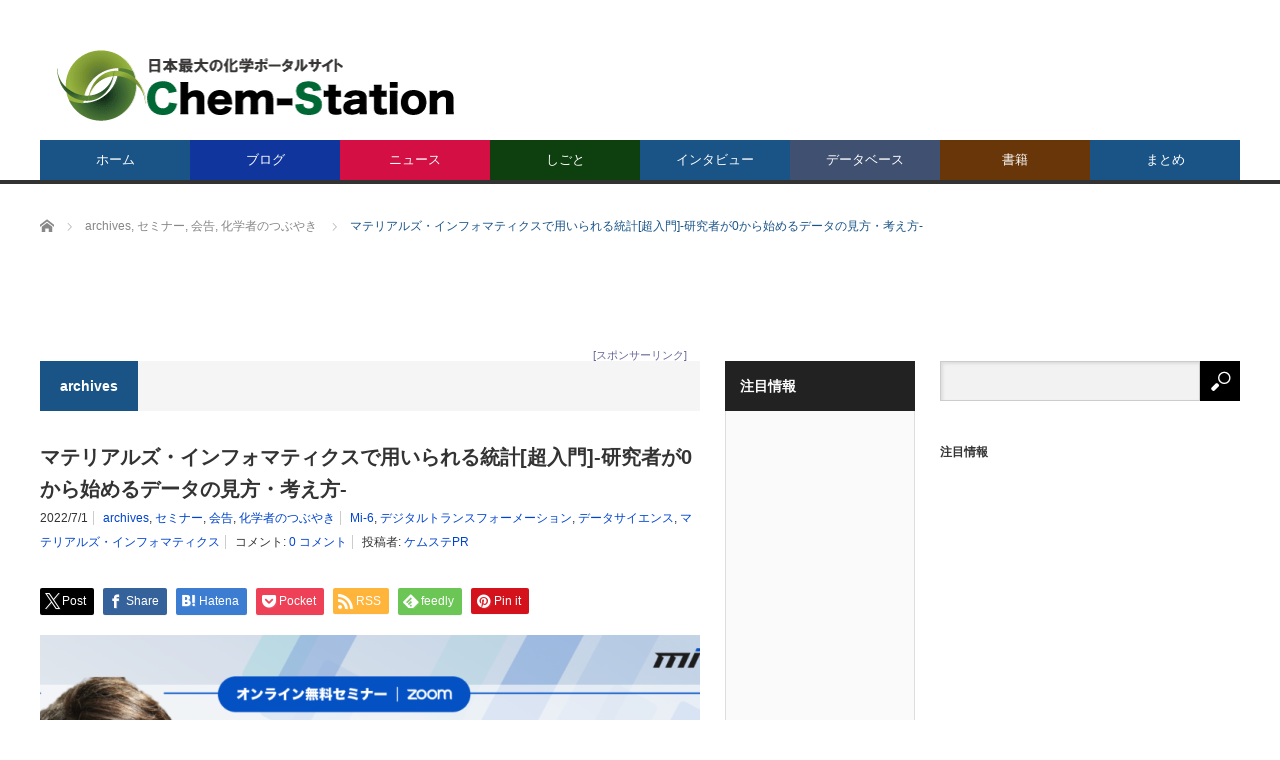

--- FILE ---
content_type: text/html; charset=UTF-8
request_url: https://www.chem-station.com/archives/2022/07/mi-20.html
body_size: 26329
content:
<!DOCTYPE html>
<html class="pc" lang="ja">
<head>
<meta charset="UTF-8">
<!--[if IE]><meta http-equiv="X-UA-Compatible" content="IE=edge,chrome=1"><![endif]-->
<meta name="viewport" content="width=device-width">
<title>マテリアルズ・インフォマティクスで用いられる統計[超入門]-研究者が0から始めるデータの見方・考え方- | Chem-Station (ケムステ)</title>
<meta name="description" content="開催日：2022/07/06 申込みはこちら■開催概要近年、少子高齢化、働き手の不足の影響を受け、従来の経験と勘による研究開発から、データを活用して、より効率的に、また人が発見出来なかった素材を研究開発していくことが目指されてい...">
<link rel="pingback" href="https://www.chem-station.com/jp/xmlrpc.php">
<meta name='robots' content='max-image-preview:large' />
	<style>img:is([sizes="auto" i], [sizes^="auto," i]) { contain-intrinsic-size: 3000px 1500px }</style>
	<link rel='dns-prefetch' href='//secure.gravatar.com' />
<link rel='dns-prefetch' href='//stats.wp.com' />
<link rel='dns-prefetch' href='//assets.chem-station.com' />
<link rel='dns-prefetch' href='//v0.wordpress.com' />
<link rel='dns-prefetch' href='//jetpack.wordpress.com' />
<link rel='dns-prefetch' href='//s0.wp.com' />
<link rel='dns-prefetch' href='//public-api.wordpress.com' />
<link rel='dns-prefetch' href='//0.gravatar.com' />
<link rel='dns-prefetch' href='//1.gravatar.com' />
<link rel='dns-prefetch' href='//2.gravatar.com' />
<link rel='preconnect' href='//i0.wp.com' />
<link rel='preconnect' href='//c0.wp.com' />
<link rel="alternate" type="application/rss+xml" title="Chem-Station (ケムステ) &raquo; フィード" href="https://www.chem-station.com/feed" />
<link rel="alternate" type="application/rss+xml" title="Chem-Station (ケムステ) &raquo; コメントフィード" href="https://www.chem-station.com/comments/feed" />
<link rel="alternate" type="application/rss+xml" title="Chem-Station (ケムステ) &raquo; マテリアルズ・インフォマティクスで用いられる統計[超入門]-研究者が0から始めるデータの見方・考え方- のコメントのフィード" href="https://www.chem-station.com/archives/2022/07/mi-20.html/feed" />
<script type="text/javascript">
/* <![CDATA[ */
window._wpemojiSettings = {"baseUrl":"https:\/\/s.w.org\/images\/core\/emoji\/16.0.1\/72x72\/","ext":".png","svgUrl":"https:\/\/s.w.org\/images\/core\/emoji\/16.0.1\/svg\/","svgExt":".svg","source":{"concatemoji":"https:\/\/www.chem-station.com\/jp\/wp-includes\/js\/wp-emoji-release.min.js?ver=6.8.3"}};
/*! This file is auto-generated */
!function(s,n){var o,i,e;function c(e){try{var t={supportTests:e,timestamp:(new Date).valueOf()};sessionStorage.setItem(o,JSON.stringify(t))}catch(e){}}function p(e,t,n){e.clearRect(0,0,e.canvas.width,e.canvas.height),e.fillText(t,0,0);var t=new Uint32Array(e.getImageData(0,0,e.canvas.width,e.canvas.height).data),a=(e.clearRect(0,0,e.canvas.width,e.canvas.height),e.fillText(n,0,0),new Uint32Array(e.getImageData(0,0,e.canvas.width,e.canvas.height).data));return t.every(function(e,t){return e===a[t]})}function u(e,t){e.clearRect(0,0,e.canvas.width,e.canvas.height),e.fillText(t,0,0);for(var n=e.getImageData(16,16,1,1),a=0;a<n.data.length;a++)if(0!==n.data[a])return!1;return!0}function f(e,t,n,a){switch(t){case"flag":return n(e,"\ud83c\udff3\ufe0f\u200d\u26a7\ufe0f","\ud83c\udff3\ufe0f\u200b\u26a7\ufe0f")?!1:!n(e,"\ud83c\udde8\ud83c\uddf6","\ud83c\udde8\u200b\ud83c\uddf6")&&!n(e,"\ud83c\udff4\udb40\udc67\udb40\udc62\udb40\udc65\udb40\udc6e\udb40\udc67\udb40\udc7f","\ud83c\udff4\u200b\udb40\udc67\u200b\udb40\udc62\u200b\udb40\udc65\u200b\udb40\udc6e\u200b\udb40\udc67\u200b\udb40\udc7f");case"emoji":return!a(e,"\ud83e\udedf")}return!1}function g(e,t,n,a){var r="undefined"!=typeof WorkerGlobalScope&&self instanceof WorkerGlobalScope?new OffscreenCanvas(300,150):s.createElement("canvas"),o=r.getContext("2d",{willReadFrequently:!0}),i=(o.textBaseline="top",o.font="600 32px Arial",{});return e.forEach(function(e){i[e]=t(o,e,n,a)}),i}function t(e){var t=s.createElement("script");t.src=e,t.defer=!0,s.head.appendChild(t)}"undefined"!=typeof Promise&&(o="wpEmojiSettingsSupports",i=["flag","emoji"],n.supports={everything:!0,everythingExceptFlag:!0},e=new Promise(function(e){s.addEventListener("DOMContentLoaded",e,{once:!0})}),new Promise(function(t){var n=function(){try{var e=JSON.parse(sessionStorage.getItem(o));if("object"==typeof e&&"number"==typeof e.timestamp&&(new Date).valueOf()<e.timestamp+604800&&"object"==typeof e.supportTests)return e.supportTests}catch(e){}return null}();if(!n){if("undefined"!=typeof Worker&&"undefined"!=typeof OffscreenCanvas&&"undefined"!=typeof URL&&URL.createObjectURL&&"undefined"!=typeof Blob)try{var e="postMessage("+g.toString()+"("+[JSON.stringify(i),f.toString(),p.toString(),u.toString()].join(",")+"));",a=new Blob([e],{type:"text/javascript"}),r=new Worker(URL.createObjectURL(a),{name:"wpTestEmojiSupports"});return void(r.onmessage=function(e){c(n=e.data),r.terminate(),t(n)})}catch(e){}c(n=g(i,f,p,u))}t(n)}).then(function(e){for(var t in e)n.supports[t]=e[t],n.supports.everything=n.supports.everything&&n.supports[t],"flag"!==t&&(n.supports.everythingExceptFlag=n.supports.everythingExceptFlag&&n.supports[t]);n.supports.everythingExceptFlag=n.supports.everythingExceptFlag&&!n.supports.flag,n.DOMReady=!1,n.readyCallback=function(){n.DOMReady=!0}}).then(function(){return e}).then(function(){var e;n.supports.everything||(n.readyCallback(),(e=n.source||{}).concatemoji?t(e.concatemoji):e.wpemoji&&e.twemoji&&(t(e.twemoji),t(e.wpemoji)))}))}((window,document),window._wpemojiSettings);
/* ]]> */
</script>
<link rel='stylesheet' id='style-css' href='https://www.chem-station.com/jp/wp-content/themes/core_tcd027/style.css?ver=4.1.4' type='text/css' media='screen' />
<style id='wp-emoji-styles-inline-css' type='text/css'>

	img.wp-smiley, img.emoji {
		display: inline !important;
		border: none !important;
		box-shadow: none !important;
		height: 1em !important;
		width: 1em !important;
		margin: 0 0.07em !important;
		vertical-align: -0.1em !important;
		background: none !important;
		padding: 0 !important;
	}
</style>
<link rel='stylesheet' id='wp-block-library-css' href='https://c0.wp.com/c/6.8.3/wp-includes/css/dist/block-library/style.min.css' type='text/css' media='all' />
<style id='classic-theme-styles-inline-css' type='text/css'>
/*! This file is auto-generated */
.wp-block-button__link{color:#fff;background-color:#32373c;border-radius:9999px;box-shadow:none;text-decoration:none;padding:calc(.667em + 2px) calc(1.333em + 2px);font-size:1.125em}.wp-block-file__button{background:#32373c;color:#fff;text-decoration:none}
</style>
<link rel='stylesheet' id='mediaelement-css' href='https://c0.wp.com/c/6.8.3/wp-includes/js/mediaelement/mediaelementplayer-legacy.min.css' type='text/css' media='all' />
<link rel='stylesheet' id='wp-mediaelement-css' href='https://c0.wp.com/c/6.8.3/wp-includes/js/mediaelement/wp-mediaelement.min.css' type='text/css' media='all' />
<style id='jetpack-sharing-buttons-style-inline-css' type='text/css'>
.jetpack-sharing-buttons__services-list{display:flex;flex-direction:row;flex-wrap:wrap;gap:0;list-style-type:none;margin:5px;padding:0}.jetpack-sharing-buttons__services-list.has-small-icon-size{font-size:12px}.jetpack-sharing-buttons__services-list.has-normal-icon-size{font-size:16px}.jetpack-sharing-buttons__services-list.has-large-icon-size{font-size:24px}.jetpack-sharing-buttons__services-list.has-huge-icon-size{font-size:36px}@media print{.jetpack-sharing-buttons__services-list{display:none!important}}.editor-styles-wrapper .wp-block-jetpack-sharing-buttons{gap:0;padding-inline-start:0}ul.jetpack-sharing-buttons__services-list.has-background{padding:1.25em 2.375em}
</style>
<style id='global-styles-inline-css' type='text/css'>
:root{--wp--preset--aspect-ratio--square: 1;--wp--preset--aspect-ratio--4-3: 4/3;--wp--preset--aspect-ratio--3-4: 3/4;--wp--preset--aspect-ratio--3-2: 3/2;--wp--preset--aspect-ratio--2-3: 2/3;--wp--preset--aspect-ratio--16-9: 16/9;--wp--preset--aspect-ratio--9-16: 9/16;--wp--preset--color--black: #000000;--wp--preset--color--cyan-bluish-gray: #abb8c3;--wp--preset--color--white: #ffffff;--wp--preset--color--pale-pink: #f78da7;--wp--preset--color--vivid-red: #cf2e2e;--wp--preset--color--luminous-vivid-orange: #ff6900;--wp--preset--color--luminous-vivid-amber: #fcb900;--wp--preset--color--light-green-cyan: #7bdcb5;--wp--preset--color--vivid-green-cyan: #00d084;--wp--preset--color--pale-cyan-blue: #8ed1fc;--wp--preset--color--vivid-cyan-blue: #0693e3;--wp--preset--color--vivid-purple: #9b51e0;--wp--preset--gradient--vivid-cyan-blue-to-vivid-purple: linear-gradient(135deg,rgba(6,147,227,1) 0%,rgb(155,81,224) 100%);--wp--preset--gradient--light-green-cyan-to-vivid-green-cyan: linear-gradient(135deg,rgb(122,220,180) 0%,rgb(0,208,130) 100%);--wp--preset--gradient--luminous-vivid-amber-to-luminous-vivid-orange: linear-gradient(135deg,rgba(252,185,0,1) 0%,rgba(255,105,0,1) 100%);--wp--preset--gradient--luminous-vivid-orange-to-vivid-red: linear-gradient(135deg,rgba(255,105,0,1) 0%,rgb(207,46,46) 100%);--wp--preset--gradient--very-light-gray-to-cyan-bluish-gray: linear-gradient(135deg,rgb(238,238,238) 0%,rgb(169,184,195) 100%);--wp--preset--gradient--cool-to-warm-spectrum: linear-gradient(135deg,rgb(74,234,220) 0%,rgb(151,120,209) 20%,rgb(207,42,186) 40%,rgb(238,44,130) 60%,rgb(251,105,98) 80%,rgb(254,248,76) 100%);--wp--preset--gradient--blush-light-purple: linear-gradient(135deg,rgb(255,206,236) 0%,rgb(152,150,240) 100%);--wp--preset--gradient--blush-bordeaux: linear-gradient(135deg,rgb(254,205,165) 0%,rgb(254,45,45) 50%,rgb(107,0,62) 100%);--wp--preset--gradient--luminous-dusk: linear-gradient(135deg,rgb(255,203,112) 0%,rgb(199,81,192) 50%,rgb(65,88,208) 100%);--wp--preset--gradient--pale-ocean: linear-gradient(135deg,rgb(255,245,203) 0%,rgb(182,227,212) 50%,rgb(51,167,181) 100%);--wp--preset--gradient--electric-grass: linear-gradient(135deg,rgb(202,248,128) 0%,rgb(113,206,126) 100%);--wp--preset--gradient--midnight: linear-gradient(135deg,rgb(2,3,129) 0%,rgb(40,116,252) 100%);--wp--preset--font-size--small: 13px;--wp--preset--font-size--medium: 20px;--wp--preset--font-size--large: 36px;--wp--preset--font-size--x-large: 42px;--wp--preset--spacing--20: 0.44rem;--wp--preset--spacing--30: 0.67rem;--wp--preset--spacing--40: 1rem;--wp--preset--spacing--50: 1.5rem;--wp--preset--spacing--60: 2.25rem;--wp--preset--spacing--70: 3.38rem;--wp--preset--spacing--80: 5.06rem;--wp--preset--shadow--natural: 6px 6px 9px rgba(0, 0, 0, 0.2);--wp--preset--shadow--deep: 12px 12px 50px rgba(0, 0, 0, 0.4);--wp--preset--shadow--sharp: 6px 6px 0px rgba(0, 0, 0, 0.2);--wp--preset--shadow--outlined: 6px 6px 0px -3px rgba(255, 255, 255, 1), 6px 6px rgba(0, 0, 0, 1);--wp--preset--shadow--crisp: 6px 6px 0px rgba(0, 0, 0, 1);}:where(.is-layout-flex){gap: 0.5em;}:where(.is-layout-grid){gap: 0.5em;}body .is-layout-flex{display: flex;}.is-layout-flex{flex-wrap: wrap;align-items: center;}.is-layout-flex > :is(*, div){margin: 0;}body .is-layout-grid{display: grid;}.is-layout-grid > :is(*, div){margin: 0;}:where(.wp-block-columns.is-layout-flex){gap: 2em;}:where(.wp-block-columns.is-layout-grid){gap: 2em;}:where(.wp-block-post-template.is-layout-flex){gap: 1.25em;}:where(.wp-block-post-template.is-layout-grid){gap: 1.25em;}.has-black-color{color: var(--wp--preset--color--black) !important;}.has-cyan-bluish-gray-color{color: var(--wp--preset--color--cyan-bluish-gray) !important;}.has-white-color{color: var(--wp--preset--color--white) !important;}.has-pale-pink-color{color: var(--wp--preset--color--pale-pink) !important;}.has-vivid-red-color{color: var(--wp--preset--color--vivid-red) !important;}.has-luminous-vivid-orange-color{color: var(--wp--preset--color--luminous-vivid-orange) !important;}.has-luminous-vivid-amber-color{color: var(--wp--preset--color--luminous-vivid-amber) !important;}.has-light-green-cyan-color{color: var(--wp--preset--color--light-green-cyan) !important;}.has-vivid-green-cyan-color{color: var(--wp--preset--color--vivid-green-cyan) !important;}.has-pale-cyan-blue-color{color: var(--wp--preset--color--pale-cyan-blue) !important;}.has-vivid-cyan-blue-color{color: var(--wp--preset--color--vivid-cyan-blue) !important;}.has-vivid-purple-color{color: var(--wp--preset--color--vivid-purple) !important;}.has-black-background-color{background-color: var(--wp--preset--color--black) !important;}.has-cyan-bluish-gray-background-color{background-color: var(--wp--preset--color--cyan-bluish-gray) !important;}.has-white-background-color{background-color: var(--wp--preset--color--white) !important;}.has-pale-pink-background-color{background-color: var(--wp--preset--color--pale-pink) !important;}.has-vivid-red-background-color{background-color: var(--wp--preset--color--vivid-red) !important;}.has-luminous-vivid-orange-background-color{background-color: var(--wp--preset--color--luminous-vivid-orange) !important;}.has-luminous-vivid-amber-background-color{background-color: var(--wp--preset--color--luminous-vivid-amber) !important;}.has-light-green-cyan-background-color{background-color: var(--wp--preset--color--light-green-cyan) !important;}.has-vivid-green-cyan-background-color{background-color: var(--wp--preset--color--vivid-green-cyan) !important;}.has-pale-cyan-blue-background-color{background-color: var(--wp--preset--color--pale-cyan-blue) !important;}.has-vivid-cyan-blue-background-color{background-color: var(--wp--preset--color--vivid-cyan-blue) !important;}.has-vivid-purple-background-color{background-color: var(--wp--preset--color--vivid-purple) !important;}.has-black-border-color{border-color: var(--wp--preset--color--black) !important;}.has-cyan-bluish-gray-border-color{border-color: var(--wp--preset--color--cyan-bluish-gray) !important;}.has-white-border-color{border-color: var(--wp--preset--color--white) !important;}.has-pale-pink-border-color{border-color: var(--wp--preset--color--pale-pink) !important;}.has-vivid-red-border-color{border-color: var(--wp--preset--color--vivid-red) !important;}.has-luminous-vivid-orange-border-color{border-color: var(--wp--preset--color--luminous-vivid-orange) !important;}.has-luminous-vivid-amber-border-color{border-color: var(--wp--preset--color--luminous-vivid-amber) !important;}.has-light-green-cyan-border-color{border-color: var(--wp--preset--color--light-green-cyan) !important;}.has-vivid-green-cyan-border-color{border-color: var(--wp--preset--color--vivid-green-cyan) !important;}.has-pale-cyan-blue-border-color{border-color: var(--wp--preset--color--pale-cyan-blue) !important;}.has-vivid-cyan-blue-border-color{border-color: var(--wp--preset--color--vivid-cyan-blue) !important;}.has-vivid-purple-border-color{border-color: var(--wp--preset--color--vivid-purple) !important;}.has-vivid-cyan-blue-to-vivid-purple-gradient-background{background: var(--wp--preset--gradient--vivid-cyan-blue-to-vivid-purple) !important;}.has-light-green-cyan-to-vivid-green-cyan-gradient-background{background: var(--wp--preset--gradient--light-green-cyan-to-vivid-green-cyan) !important;}.has-luminous-vivid-amber-to-luminous-vivid-orange-gradient-background{background: var(--wp--preset--gradient--luminous-vivid-amber-to-luminous-vivid-orange) !important;}.has-luminous-vivid-orange-to-vivid-red-gradient-background{background: var(--wp--preset--gradient--luminous-vivid-orange-to-vivid-red) !important;}.has-very-light-gray-to-cyan-bluish-gray-gradient-background{background: var(--wp--preset--gradient--very-light-gray-to-cyan-bluish-gray) !important;}.has-cool-to-warm-spectrum-gradient-background{background: var(--wp--preset--gradient--cool-to-warm-spectrum) !important;}.has-blush-light-purple-gradient-background{background: var(--wp--preset--gradient--blush-light-purple) !important;}.has-blush-bordeaux-gradient-background{background: var(--wp--preset--gradient--blush-bordeaux) !important;}.has-luminous-dusk-gradient-background{background: var(--wp--preset--gradient--luminous-dusk) !important;}.has-pale-ocean-gradient-background{background: var(--wp--preset--gradient--pale-ocean) !important;}.has-electric-grass-gradient-background{background: var(--wp--preset--gradient--electric-grass) !important;}.has-midnight-gradient-background{background: var(--wp--preset--gradient--midnight) !important;}.has-small-font-size{font-size: var(--wp--preset--font-size--small) !important;}.has-medium-font-size{font-size: var(--wp--preset--font-size--medium) !important;}.has-large-font-size{font-size: var(--wp--preset--font-size--large) !important;}.has-x-large-font-size{font-size: var(--wp--preset--font-size--x-large) !important;}
:where(.wp-block-post-template.is-layout-flex){gap: 1.25em;}:where(.wp-block-post-template.is-layout-grid){gap: 1.25em;}
:where(.wp-block-columns.is-layout-flex){gap: 2em;}:where(.wp-block-columns.is-layout-grid){gap: 2em;}
:root :where(.wp-block-pullquote){font-size: 1.5em;line-height: 1.6;}
</style>
<link rel='stylesheet' id='contact-form-7-css' href='https://www.chem-station.com/jp/wp-content/plugins/contact-form-7/includes/css/styles.css?ver=5.9.6' type='text/css' media='all' />
<link rel='stylesheet' id='post-list-style-css' href='https://www.chem-station.com/jp/wp-content/plugins/post-list-generator/post-list-generator.css?ver=1.3.0' type='text/css' media='all' />
<link rel='stylesheet' id='wp-associate-post-r2-css' href='https://www.chem-station.com/jp/wp-content/plugins/wp-associate-post-r2/css/skin-standard.css?ver=5.0.0' type='text/css' media='all' />
<link rel='stylesheet' id='wp-featherlight-css' href='https://www.chem-station.com/jp/wp-content/plugins/wp-featherlight/css/wp-featherlight.min.css?ver=1.3.4' type='text/css' media='all' />
<script type="text/javascript" src="https://c0.wp.com/c/6.8.3/wp-includes/js/jquery/jquery.min.js" id="jquery-core-js"></script>
<script type="text/javascript" src="https://c0.wp.com/c/6.8.3/wp-includes/js/jquery/jquery-migrate.min.js" id="jquery-migrate-js"></script>
<script type="text/javascript" id="post-list-js-js-extra">
/* <![CDATA[ */
var PLG_Setting = {"ajaxurl":"https:\/\/www.chem-station.com\/jp\/wp-admin\/admin-ajax.php","action":"get_post_ajax","plg_dateformat":"Y\u5e74n\u6708j\u65e5","next_page":"1"};
/* ]]> */
</script>
<script type="text/javascript" src="https://www.chem-station.com/jp/wp-content/plugins/post-list-generator/next-page.js?ver=1.3.0" id="post-list-js-js"></script>
<link rel="https://api.w.org/" href="https://www.chem-station.com/wp-json/" /><link rel="alternate" title="JSON" type="application/json" href="https://www.chem-station.com/wp-json/wp/v2/posts/97330" /><link rel="canonical" href="https://www.chem-station.com/archives/2022/07/mi-20.html" />
<link rel='shortlink' href='https://wp.me/p5ScDA-pjQ' />
<link rel="alternate" title="oEmbed (JSON)" type="application/json+oembed" href="https://www.chem-station.com/wp-json/oembed/1.0/embed?url=https%3A%2F%2Fwww.chem-station.com%2Farchives%2F2022%2F07%2Fmi-20.html" />
<link rel="alternate" title="oEmbed (XML)" type="text/xml+oembed" href="https://www.chem-station.com/wp-json/oembed/1.0/embed?url=https%3A%2F%2Fwww.chem-station.com%2Farchives%2F2022%2F07%2Fmi-20.html&#038;format=xml" />
	<style>img#wpstats{display:none}</style>
		
<script src="https://www.chem-station.com/jp/wp-content/themes/core_tcd027/js/modernizr.js?ver=4.1.4"></script>
<script src="https://www.chem-station.com/jp/wp-content/themes/core_tcd027/js/jscript.js?ver=4.1.4"></script>
<script src="https://www.chem-station.com/jp/wp-content/themes/core_tcd027/js/comment.js?ver=4.1.4"></script>

<link rel="stylesheet" media="screen and (max-width:771px)" href="https://www.chem-station.com/jp/wp-content/themes/core_tcd027/responsive.css?ver=4.1.4">
<link rel="stylesheet" media="screen and (max-width:771px)" href="https://www.chem-station.com/jp/wp-content/themes/core_tcd027/footer-bar/footer-bar.css?ver=4.1.4">

<link rel="stylesheet" href="https://www.chem-station.com/jp/wp-content/themes/core_tcd027/japanese.css?ver=4.1.4">

<!--[if lt IE 9]>
<script src="https://www.chem-station.com/jp/wp-content/themes/core_tcd027/js/html5.js?ver=4.1.4"></script>
<![endif]-->

<style type="text/css">

body { font-size:15px; }

#logo { top:48px; left:17px; }

a:hover, #header_button li a:hover, #header_button li a.active, #header_menu li a:hover, #copyright_area a:hover, #bread_crumb .last, .styled_post_list1 li a:hover, .post_meta a:hover, .side_headline, #index_featured_post_list2 .headline
 { color:#1A5487; }

.design_date, #load_post a:hover, #header_category_list, #header_tag_list, #header_button li#category_button a:before, #header_button li#recommend_button a:before, #header_button li#tag_button a:before, #header_button li#misc_button a:before, #header_recommend_list a:before, #header_misc_list a:before,
 .pc #global_menu ul a, #post_list_tab li a:hover, #return_top a:hover, #wp-calendar td a:hover, #wp-calendar #prev a:hover, #wp-calendar #next a:hover, .widget_search #search-btn input:hover, .widget_search #searchsubmit:hover,
  #related_post .image:hover img, #submit_comment:hover, #post_pagination a:hover, #post_pagination p, .tcdw_category_list_widget a:hover, a.menu_button:hover, .author_profile .author_social_link li.author_link a:hover, .archive_headline span, .author_info_link:hover
   { background-color:#1A5487; }

.side_headline, #index_featured_post_list2 .headline, #comment_textarea textarea:focus, #guest_info input:focus, .single_headline, #related_post .image:hover img, .post_list .image:hover img, .styled_post_list1 .image:hover img
 { border-color:#1A5487; }

.pc #global_menu ul a:hover
   { background-color:#1FA6E0; }

.mobile #global_menu a:hover
   { background-color:#1A5487 !important; }

#index_featured_post_list2 .headline
   { border-color:#1FA6E0; color:#1FA6E0; }

.post_content a, .custom-html-widget a { color:#1A5487; }
.post_content a:hover, .custom-html-widget a:hover { color:#1FA6E0; }


#category_post_widget-2 .side_headline { color:#10369E; border-color:#10369E; }
#category_post_widget-3 .side_headline { color:#D40F43; border-color:#D40F43; }
#category_post_widget-4 .side_headline { color:#707324; border-color:#707324; }
#category_post_widget-11 .side_headline { color:#304D26; border-color:#304D26; }
#text-2 .side_headline { color:#FF3F21; border-color:#FF3F21; }
#global_menu #menu-item-12393 a { background-color:#10369E; }
#global_menu #menu-item-12393 a:hover { background-color:#1F1FFF; }
#global_menu #menu-item-6787 a { background-color:#D40F43; }
#global_menu #menu-item-6787 a:hover { background-color:#FF245E; }
#global_menu #menu-item-51412 a { background-color:#0E400F; }
#global_menu #menu-item-51412 a:hover { background-color:#4A9447; }
#global_menu #menu-item-42504 a { background-color:#405070; }
#global_menu #menu-item-42504 a:hover { background-color:#4281B8; }
#global_menu #menu-item-36589 a { background-color:#693609; }
#global_menu #menu-item-36589 a:hover { background-color:#FFB029; }
.category-284 .archive_headline span { background-color:#405070; } .category-986 .archive_headline span { background-color:#405070; } .category-402 .archive_headline span { background-color:#D40F43; } .category-2276 .archive_headline span { background-color:#10369E; } .category-1046 .archive_headline span { background-color:#10369E; } .category-584 .archive_headline span { background-color:#405070; } .category-2378 .archive_headline span { background-color:#405070; } .category-204 .archive_headline span { background-color:#405070; } .category-313 .archive_headline span { background-color:#693609; } .category-1042 .archive_headline span { background-color:#10369E; } .category-1047 .archive_headline span { background-color:#10369E; } .category-1045 .archive_headline span { background-color:#10369E; } .category-1049 .archive_headline span { background-color:#10369E; } .category-181 .archive_headline span { background-color:#707324; } .category-1306 .archive_headline span { background-color:#10369E; } .category-1043 .archive_headline span { background-color:#10369E; } .category-1044 .archive_headline span { background-color:#10369E; } .category-403 .archive_headline span { background-color:#405070; } 


</style>




<style type="text/css"></style><link rel="icon" href="https://i0.wp.com/assets.chem-station.com/uploads/2017/09/cropped-chemstation.jpg?fit=32%2C32&#038;ssl=1" sizes="32x32" />
<link rel="icon" href="https://i0.wp.com/assets.chem-station.com/uploads/2017/09/cropped-chemstation.jpg?fit=192%2C192&#038;ssl=1" sizes="192x192" />
<link rel="apple-touch-icon" href="https://i0.wp.com/assets.chem-station.com/uploads/2017/09/cropped-chemstation.jpg?fit=180%2C180&#038;ssl=1" />
<meta name="msapplication-TileImage" content="https://i0.wp.com/assets.chem-station.com/uploads/2017/09/cropped-chemstation.jpg?fit=225%2C225&#038;ssl=1" />
		<style type="text/css" id="wp-custom-css">
			/*
カスタム CSS 機能へようこそ。
使い方についてはこちらをご覧ください
(英語ドキュメンテーション)。http://wp.me/PEmnE-Bt
*/
/*上付き・下付き文字の指定*/
sup{
	font-size: 70%;
  vertical-align: baseline;
  position: relative;
  top: -1ex;
}

sub {
	font-size: 70%;
	position: relative;
	bottom: -.1em;
}

/*画像のサイズをそろえる*/
img {
	max-width: 100%;
	height: auto;
}

/* 未訪問のリンク */
a:link {
	color: #0044CC;
}

/* 訪問済みのリンク */
a:visited {
	color: #11233D;
}

/* ポイント時のリンク */
a:hover {
	color: #ff0000;
}

/* 選択中のリンク */
a:active {
	color: #ff8000;
}

/* スマホの動画の幅調節 */
iframe {
	position: relative;
	top: 0;
	left: 0;
	width: 100%;
}

/* 記事見出し */
.post_content
h4 {
	position: relative;
	padding: .25em 0 .5em .75em;
	border-left: 6px solid #009E96;
}
.post_content
h4::after {
	position: absolute;
	left: 0;
	bottom: 0;
	content: '';
	width: 100%;
	height: 0;
	border-bottom: 1px solid #ccc;
}

		</style>
		
<script async src="//pagead2.googlesyndication.com/pagead/js/adsbygoogle.js"></script>
<script>
  (adsbygoogle = window.adsbygoogle || []).push({
    google_ad_client: "ca-pub-3643992211965255",
    enable_page_level_ads: true
  });
</script>

<!-- 広告A -->
<script async='async' src='https://www.googletagservices.com/tag/js/gpt.js'></script>
<script>
  var googletag = googletag || {};
  googletag.cmd = googletag.cmd || [];
</script>

<script>
  googletag.cmd.push(function() {
    googletag.defineSlot('/19395302/adA', [468, 60], 'div-gpt-ad-1502622606681-0').addService(googletag.pubads());
    googletag.pubads().enableSingleRequest();
    googletag.enableServices();
  });
</script>

<!-- 広告Aモバイル -->
<script async='async' src='https://www.googletagservices.com/tag/js/gpt.js'></script>
<script>
  var googletag = googletag || {};
  googletag.cmd = googletag.cmd || [];
</script>

<script>
  googletag.cmd.push(function() {
    googletag.defineSlot('/19395302/adA/AdA-m', [320, 50], 'div-gpt-ad-1502684641602-0').addService(googletag.pubads());
    googletag.pubads().enableSingleRequest();
    googletag.enableServices();
  });
</script>

<!-- 広告B -->
<script async='async' src='https://www.googletagservices.com/tag/js/gpt.js'></script>
<script>
  var googletag = googletag || {};
  googletag.cmd = googletag.cmd || [];
</script>

<script>
  googletag.cmd.push(function() {
    googletag.defineSlot('/19395302/adB', [300, 250], 'div-gpt-ad-1502599863809-0').addService(googletag.pubads());
    googletag.pubads().enableSingleRequest();
    googletag.enableServices();
  });
</script>

<!-- 広告C2 -->
<script async='async' src='https://www.googletagservices.com/tag/js/gpt.js'></script>
<script>
  var googletag = googletag || {};
  googletag.cmd = googletag.cmd || [];
</script>

<script>
  googletag.cmd.push(function() {
    googletag.defineSlot('/19395302/adC/AdC2', [300, 75], 'div-gpt-ad-1502623384796-0').addService(googletag.pubads());
    googletag.pubads().enableSingleRequest();
    googletag.enableServices();
  });
</script>

<!-- 広告C3 -->
<script async='async' src='https://www.googletagservices.com/tag/js/gpt.js'></script>
<script>
  var googletag = googletag || {};
  googletag.cmd = googletag.cmd || [];
</script>

<script>
  googletag.cmd.push(function() {
    googletag.defineSlot('/19395302/adC/adC3', [300, 75], 'div-gpt-ad-1502623819437-0').addService(googletag.pubads());
    googletag.pubads().enableSingleRequest();
    googletag.enableServices();
  });
</script>

<!-- 広告C4 -->
<script async='async' src='https://www.googletagservices.com/tag/js/gpt.js'></script>
<script>
  var googletag = googletag || {};
  googletag.cmd = googletag.cmd || [];
</script>

<script>
  googletag.cmd.push(function() {
    googletag.defineSlot('/19395302/adC/AdC4', [300, 75], 'div-gpt-ad-1502624524935-0').addService(googletag.pubads());
    googletag.pubads().enableSingleRequest();
    googletag.enableServices();
  });
</script>

<!-- 広告C5 -->
<script async='async' src='https://www.googletagservices.com/tag/js/gpt.js'></script>
<script>
  var googletag = googletag || {};
  googletag.cmd = googletag.cmd || [];
</script>

<script>
  googletag.cmd.push(function() {
    googletag.defineSlot('/19395302/adC/AdC5', [300, 75], 'div-gpt-ad-1502624592984-0').addService(googletag.pubads());
    googletag.pubads().enableSingleRequest();
    googletag.enableServices();
  });
</script>

<!-- 広告C6 -->
<script async='async' src='https://www.googletagservices.com/tag/js/gpt.js'></script>
<script>
  var googletag = googletag || {};
  googletag.cmd = googletag.cmd || [];
</script>

<script>
  googletag.cmd.push(function() {
    googletag.defineSlot('/19395302/adC/AdC6', [300, 75], 'div-gpt-ad-1510521058007-0').addService(googletag.pubads());
    googletag.pubads().enableSingleRequest();
    googletag.enableServices();
  });
</script>

<!-- 広告D -->
<script async='async' src='https://www.googletagservices.com/tag/js/gpt.js'></script>
<script>
  var googletag = googletag || {};
  googletag.cmd = googletag.cmd || [];
</script>

<script>
  googletag.cmd.push(function() {
    googletag.defineSlot('/19395302/adD', [970, 90], 'div-gpt-ad-1502612043774-0').addService(googletag.pubads());
    googletag.pubads().enableSingleRequest();
    googletag.enableServices();
  });
</script>

<!-- 広告Dモバイル -->
<script async='async' src='https://www.googletagservices.com/tag/js/gpt.js'></script>
<script>
  var googletag = googletag || {};
  googletag.cmd = googletag.cmd || [];
</script>

<script>
  googletag.cmd.push(function() {
    googletag.defineSlot('/19395302/adD/AdDm', [320, 50], 'div-gpt-ad-1503320710927-0').addService(googletag.pubads());
    googletag.pubads().enableSingleRequest();
    googletag.enableServices();
  });
</script>

<!-- 広告E -->
<script async='async' src='https://www.googletagservices.com/tag/js/gpt.js'></script>
<script>
  var googletag = googletag || {};
  googletag.cmd = googletag.cmd || [];
</script>

<script>
  googletag.cmd.push(function() {
    googletag.defineSlot('/19395302/adE', [160, 600], 'div-gpt-ad-1502603355625-0').addService(googletag.pubads());
    googletag.pubads().enableSingleRequest();
    googletag.enableServices();
  });
</script>

<!-- 広告F -->
<script async='async' src='https://www.googletagservices.com/tag/js/gpt.js'></script>
<script>
  var googletag = googletag || {};
  googletag.cmd = googletag.cmd || [];
</script>

<script>
  googletag.cmd.push(function() {
    googletag.defineSlot('/19395302/広告F', [728, 90], 'div-gpt-ad-1560476628016-0').addService(googletag.pubads());
    googletag.pubads().enableSingleRequest();
    googletag.enableServices();
  });
</script>

<!-- 広告F モバイル-->
<script async='async' src='https://www.googletagservices.com/tag/js/gpt.js'></script>
<script>
  var googletag = googletag || {};
  googletag.cmd = googletag.cmd || [];
</script>

<script>
  googletag.cmd.push(function() {
    googletag.defineSlot('/19395302/広告F/広告Fモバイル', [320, 50], 'div-gpt-ad-1560478172379-0').addService(googletag.pubads());
    googletag.pubads().enableSingleRequest();
    googletag.enableServices();
  });
</script>

<!-- 広告G -->
<script async src="https://securepubads.g.doubleclick.net/tag/js/gpt.js"></script>
<script>
  window.googletag = window.googletag || {cmd: []};
  googletag.cmd.push(function() {
    googletag.defineSlot('/19395302/広告G', [300, 250], 'div-gpt-ad-1617687886440-0').addService(googletag.pubads());
    googletag.pubads().enableSingleRequest();
    googletag.enableServices();
  });
</script>

<!-- 広告H -->
<script async src="https://securepubads.g.doubleclick.net/tag/js/gpt.js"></script>
<script>
  window.googletag = window.googletag || {cmd: []};
  googletag.cmd.push(function() {
    googletag.defineSlot('/19395302/adH', [160, 600], 'div-gpt-ad-1617688346152-0').addService(googletag.pubads());
    googletag.pubads().enableSingleRequest();
    googletag.enableServices();
  });
</script>

<!-- 広告I -->
<script async src="https://securepubads.g.doubleclick.net/tag/js/gpt.js"></script>
<script>
  window.googletag = window.googletag || {cmd: []};
  googletag.cmd.push(function() {
    googletag.defineSlot('/19395302/広告I', [300, 600], 'div-gpt-ad-1694751296392-0').addService(googletag.pubads());
    googletag.pubads().enableSingleRequest();
    googletag.enableServices();
  });
</script>

</head>
<body class="wp-singular post-template-default single single-post postid-97330 single-format-standard wp-theme-core_tcd027 wp-featherlight-captions category-212">

 <div id="header">
  <div id="header_inner">

   <!-- logo -->
      <div id='logo_image'>
<h1 id="logo"><a href=" https://www.chem-station.com/" title="Chem-Station (ケムステ)" data-label="Chem-Station (ケムステ)"><img src="https://assets.chem-station.com/uploads/tcd-w/logo.gif?1769279176" alt="Chem-Station (ケムステ)" title="Chem-Station (ケムステ)" /></a></h1>
</div>
   
   <!-- global menu -->
      <a href="#" class="menu_button"></a>
   <div id="global_menu" class="clearfix">
    <ul id="menu-%e3%83%a1%e3%82%a4%e3%83%b3%e3%83%a1%e3%83%8b%e3%83%a5%e3%83%bc" class="menu"><li id="menu-item-42503" class="menu-item menu-item-type-custom menu-item-object-custom menu-item-home menu-item-42503"><a href="http://www.chem-station.com/">ホーム</a></li>
<li id="menu-item-12393" class="menu-item menu-item-type-taxonomy menu-item-object-category current-post-ancestor current-menu-parent current-post-parent menu-item-has-children menu-item-12393 menu-category-1042"><a href="https://www.chem-station.com/category/blog">ブログ</a>
<ul class="sub-menu">
	<li id="menu-item-36590" class="menu-item menu-item-type-taxonomy menu-item-object-category menu-item-36590 menu-category-2276"><a href="https://www.chem-station.com/category/blog/%e3%82%b9%e3%83%9d%e3%83%83%e3%83%88%e3%83%a9%e3%82%a4%e3%83%88%e3%83%aa%e3%82%b5%e3%83%bc%e3%83%81">スポットライトリサーチ</a></li>
	<li id="menu-item-73698" class="menu-item menu-item-type-taxonomy menu-item-object-category menu-item-73698 menu-category-4231"><a href="https://www.chem-station.com/vsympo">ケムステVシンポ</a></li>
	<li id="menu-item-18587" class="menu-item menu-item-type-taxonomy menu-item-object-category menu-item-18587 menu-category-1046"><a href="https://www.chem-station.com/category/blog/general">一般的な話題</a></li>
	<li id="menu-item-45147" class="menu-item menu-item-type-taxonomy menu-item-object-category menu-item-45147 menu-category-2556"><a href="https://www.chem-station.com/category/blog/%e6%b5%b7%e5%a4%96%e7%a0%94%e7%a9%b6%e8%a8%98">海外研究記</a></li>
	<li id="menu-item-18591" class="menu-item menu-item-type-taxonomy menu-item-object-category menu-item-18591 menu-category-1045"><a href="https://www.chem-station.com/category/blog/usualday">日常から</a></li>
	<li id="menu-item-19452" class="menu-item menu-item-type-taxonomy menu-item-object-category menu-item-19452 menu-category-1043"><a href="https://www.chem-station.com/category/blog/paper">論文</a></li>
	<li id="menu-item-18589" class="menu-item menu-item-type-taxonomy menu-item-object-category menu-item-18589 menu-category-1048"><a href="https://www.chem-station.com/category/blog/chemeng">化学英語・日常英語</a></li>
	<li id="menu-item-18590" class="menu-item menu-item-type-taxonomy menu-item-object-category menu-item-18590 menu-category-1047"><a href="https://www.chem-station.com/category/blog/experimenttec">実験・テクニック</a></li>
	<li id="menu-item-18595" class="menu-item menu-item-type-taxonomy menu-item-object-category menu-item-18595 menu-category-1044"><a href="https://www.chem-station.com/category/blog/lecture">講演・人</a></li>
	<li id="menu-item-19453" class="menu-item menu-item-type-taxonomy menu-item-object-category menu-item-19453 menu-category-1306"><a href="https://www.chem-station.com/category/blog/product">製品情報</a></li>
	<li id="menu-item-18592" class="menu-item menu-item-type-taxonomy menu-item-object-category menu-item-18592 menu-category-1049"><a href="https://www.chem-station.com/category/blog/booksoftweb">書籍・ソフト・Web</a></li>
	<li id="menu-item-18588" class="menu-item menu-item-type-taxonomy menu-item-object-category current-post-ancestor current-menu-parent current-post-parent menu-item-18588 menu-category-1144"><a href="https://www.chem-station.com/category/blog/workshop">会告</a></li>
	<li id="menu-item-19454" class="menu-item menu-item-type-taxonomy menu-item-object-category menu-item-19454 menu-category-1133"><a href="https://www.chem-station.com/category/blog/campaign">キャンペーン</a></li>
	<li id="menu-item-19455" class="menu-item menu-item-type-taxonomy menu-item-object-category menu-item-19455 menu-category-1281"><a href="https://www.chem-station.com/category/blog/discuss">ディスカッション</a></li>
</ul>
</li>
<li id="menu-item-6787" class="menu-item menu-item-type-taxonomy menu-item-object-category menu-item-has-children menu-item-6787 menu-category-402"><a href="https://www.chem-station.com/category/chemistenews">ニュース</a>
<ul class="sub-menu">
	<li id="menu-item-22416" class="menu-item menu-item-type-taxonomy menu-item-object-category menu-item-22416 menu-category-794"><a href="https://www.chem-station.com/category/chemistenews/chemistry">化学</a></li>
	<li id="menu-item-18593" class="menu-item menu-item-type-taxonomy menu-item-object-category menu-item-18593 menu-category-814"><a href="https://www.chem-station.com/category/chemistenews/oversea">海外ニュースより</a></li>
	<li id="menu-item-18594" class="menu-item menu-item-type-taxonomy menu-item-object-category menu-item-18594 menu-category-795"><a href="https://www.chem-station.com/category/chemistenews/award">賞</a></li>
	<li id="menu-item-18596" class="menu-item menu-item-type-taxonomy menu-item-object-category menu-item-18596 menu-category-805"><a href="https://www.chem-station.com/category/chemistenews/pressrelease">プレスリリース</a></li>
	<li id="menu-item-19459" class="menu-item menu-item-type-taxonomy menu-item-object-category menu-item-19459 menu-category-95"><a href="https://www.chem-station.com/category/chemistenews/nobel">ノーベル賞</a></li>
	<li id="menu-item-19457" class="menu-item menu-item-type-taxonomy menu-item-object-category menu-item-19457 menu-category-804"><a href="https://www.chem-station.com/category/chemistenews/news">コンピューター</a></li>
	<li id="menu-item-19462" class="menu-item menu-item-type-taxonomy menu-item-object-category menu-item-19462 menu-category-807"><a href="https://www.chem-station.com/category/chemistenews/analyticalinstrument">分析機器</a></li>
	<li id="menu-item-19458" class="menu-item menu-item-type-taxonomy menu-item-object-category menu-item-19458 menu-category-651"><a href="https://www.chem-station.com/category/chemistenews/nanotech">ナノテクノロジー</a></li>
	<li id="menu-item-19461" class="menu-item menu-item-type-taxonomy menu-item-object-category menu-item-19461 menu-category-357"><a href="https://www.chem-station.com/category/elements/element-p">元素に関する人物</a></li>
	<li id="menu-item-19460" class="menu-item menu-item-type-taxonomy menu-item-object-category menu-item-19460 menu-category-806"><a href="https://www.chem-station.com/category/chemistenews/company">企業情報</a></li>
	<li id="menu-item-22417" class="menu-item menu-item-type-taxonomy menu-item-object-category menu-item-22417 menu-category-808"><a href="https://www.chem-station.com/category/chemistenews/chemstory">化学コラム</a></li>
	<li id="menu-item-19456" class="menu-item menu-item-type-taxonomy menu-item-object-category menu-item-has-children menu-item-19456 menu-category-803"><a href="https://www.chem-station.com/category/chemistenews/chemstation">Chem-Station</a>
	<ul class="sub-menu">
		<li id="menu-item-22412" class="menu-item menu-item-type-taxonomy menu-item-object-category menu-item-22412 menu-category-804"><a href="https://www.chem-station.com/category/chemistenews/news">コンピューター</a></li>
	</ul>
</li>
</ul>
</li>
<li id="menu-item-51412" class="menu-item menu-item-type-taxonomy menu-item-object-category menu-item-has-children menu-item-51412 menu-category-3026"><a href="https://www.chem-station.com/category/chemjob">しごと</a>
<ul class="sub-menu">
	<li id="menu-item-60718" class="menu-item menu-item-type-taxonomy menu-item-object-category menu-item-60718 menu-category-3389"><a href="https://www.chem-station.com/category/chemjob/%e4%bc%9a%e7%a4%be%e6%83%85%e5%a0%b1">会社情報</a></li>
	<li id="menu-item-60719" class="menu-item menu-item-type-taxonomy menu-item-object-category menu-item-60719 menu-category-3404"><a href="https://www.chem-station.com/category/chemjob/%e7%a0%94%e7%a9%b6%e3%83%bb%e8%a3%bd%e5%93%81%e7%b4%b9%e4%bb%8b">研究・製品紹介</a></li>
	<li id="menu-item-60717" class="menu-item menu-item-type-taxonomy menu-item-object-category menu-item-60717 menu-category-3508"><a href="https://www.chem-station.com/category/chemjob/%e6%8e%a1%e7%94%a8%e6%83%85%e5%a0%b1">採用情報</a></li>
	<li id="menu-item-91363" class="menu-item menu-item-type-custom menu-item-object-custom menu-item-91363"><a href="https://onl.tw/sD65Hjs">求人検索</a></li>
</ul>
</li>
<li id="menu-item-573" class="menu-item menu-item-type-taxonomy menu-item-object-category menu-item-has-children menu-item-573 menu-category-181"><a href="https://www.chem-station.com/category/interviews">インタビュー</a>
<ul class="sub-menu">
	<li id="menu-item-688" class="menu-item menu-item-type-taxonomy menu-item-object-category menu-item-688 menu-category-182"><a href="https://www.chem-station.com/category/interviews/japanese">日本人化学者</a></li>
	<li id="menu-item-687" class="menu-item menu-item-type-taxonomy menu-item-object-category menu-item-687 menu-category-179"><a href="https://www.chem-station.com/category/interviews/reactions">海外化学者</a></li>
</ul>
</li>
<li id="menu-item-42504" class="menu-item menu-item-type-custom menu-item-object-custom menu-item-has-children menu-item-42504"><a>データベース</a>
<ul class="sub-menu">
	<li id="menu-item-12636" class="menu-item menu-item-type-taxonomy menu-item-object-category menu-item-12636 menu-category-584"><a href="https://www.chem-station.com/category/chemist-db">化学者</a></li>
	<li id="menu-item-12634" class="menu-item menu-item-type-taxonomy menu-item-object-category menu-item-12634 menu-category-986"><a href="https://www.chem-station.com/category/odos">反応</a></li>
	<li id="menu-item-12637" class="menu-item menu-item-type-taxonomy menu-item-object-category menu-item-12637 menu-category-284"><a href="https://www.chem-station.com/category/chemglossary">用語</a></li>
	<li id="menu-item-36586" class="menu-item menu-item-type-taxonomy menu-item-object-category menu-item-has-children menu-item-36586 menu-category-2378"><a href="https://www.chem-station.com/elements.html">元素</a>
	<ul class="sub-menu">
		<li id="menu-item-36591" class="menu-item menu-item-type-taxonomy menu-item-object-category menu-item-36591 menu-category-2376"><a href="https://www.chem-station.com/category/elements/elements-all">元素</a></li>
		<li id="menu-item-36588" class="menu-item menu-item-type-taxonomy menu-item-object-category menu-item-36588 menu-category-2379"><a href="https://www.chem-station.com/category/elements/elements-topic">元素トピック</a></li>
		<li id="menu-item-36587" class="menu-item menu-item-type-taxonomy menu-item-object-category menu-item-36587 menu-category-357"><a href="https://www.chem-station.com/category/elements/element-p">元素に関する人物</a></li>
	</ul>
</li>
	<li id="menu-item-18714" class="menu-item menu-item-type-taxonomy menu-item-object-category menu-item-18714 menu-category-204"><a href="https://www.chem-station.com/category/chemglobe">マップ</a></li>
	<li id="menu-item-12640" class="menu-item menu-item-type-taxonomy menu-item-object-category menu-item-12640 menu-category-403"><a href="https://www.chem-station.com/category/molecule">分子</a></li>
</ul>
</li>
<li id="menu-item-36589" class="menu-item menu-item-type-taxonomy menu-item-object-category menu-item-36589 menu-category-313"><a href="https://www.chem-station.com/category/books">書籍</a></li>
<li id="menu-item-25866" class="menu-item menu-item-type-taxonomy menu-item-object-category menu-item-25866 menu-category-1800"><a href="https://www.chem-station.com/category/summary">まとめ</a></li>
</ul>   </div>
   
   <!-- banner1 -->
         <div id="header_banner_area">

      <!-- /19395302/adA -->
<div id='div-gpt-ad-1502622606681-0' style='height:60px; width:468px;'>
  <script>
    googletag.cmd.push(function() { googletag.display('div-gpt-ad-1502622606681-0'); });
  </script>
</div>

         <!-- /19395302/adA -->
<div id='div-gpt-ad-1502622606681-0' style='height:60px; width:468px;'>
<script>
googletag.cmd.push(function() { googletag.display('div-gpt-ad-1502622606681-0'); });
</script>
</div>       </div>
      
  </div><!-- END #header_inner -->
 </div><!-- END #header -->

 <!-- bread crumb -->
  <ul id="bread_crumb" class="clearfix" itemscope itemtype="http://schema.org/BreadcrumbList">
 <li itemprop="itemListElement" itemscope itemtype="http://schema.org/ListItem" class="home"><a itemprop="item" href="https://www.chem-station.com/"><span itemprop="name">ホーム</span></a><meta itemprop="position" content="1" /></li>

 <li itemprop="itemListElement" itemscope itemtype="http://schema.org/ListItem">
    <a itemprop="item" href="https://www.chem-station.com/category/archives"><span itemprop="name">archives</span>,</a>
      <a itemprop="item" href="https://www.chem-station.com/category/archives/seminar"><span itemprop="name">セミナー</span>,</a>
      <a itemprop="item" href="https://www.chem-station.com/category/blog/workshop"><span itemprop="name">会告</span>,</a>
      <a itemprop="item" href="https://www.chem-station.com/category/blog"><span itemprop="name">化学者のつぶやき</span></a>
     <meta itemprop="position" content="2" /></li>
 <li itemprop="itemListElement" itemscope itemtype="http://schema.org/ListItem" class="last"><span itemprop="name">マテリアルズ・インフォマティクスで用いられる統計[超入門]-研究者が0から始めるデータの見方・考え方-</span><meta itemprop="position" content="3" /></li>

</ul>
 
 <div id="contents" class="clearfix">


  <center><!-- /19395302/adD -->
    <div id='div-gpt-ad-1502612043774-0' style='height:90px; width:970px;'>
      <script>
        googletag.cmd.push(function() { googletag.display('div-gpt-ad-1502612043774-0'); });
      </script>
    </div>
  </center>

  <p style="text-align: center;"><span style="font-size: 8pt; color: #666699;">[スポンサーリンク]</span></p>

<div id="main_col">

 
  <h3 class="archive_headline" id="single_archive_headline"><span>archives</span></h3>
 
 <h2 class="post_title">マテリアルズ・インフォマティクスで用いられる統計[超入門]-研究者が0から始めるデータの見方・考え方-</h2>

 <ul class="post_meta clearfix">
  <li class="post_date"><time class="entry-date updated" datetime="2022-07-04T16:58:01+09:00">2022/7/1</time></li>  <li class="post_category"><a href="https://www.chem-station.com/category/archives" rel="category tag">archives</a>, <a href="https://www.chem-station.com/category/archives/seminar" rel="category tag">セミナー</a>, <a href="https://www.chem-station.com/category/blog/workshop" rel="category tag">会告</a>, <a href="https://www.chem-station.com/category/blog" rel="category tag">化学者のつぶやき</a></li>
  <li class="post_tag"><a href="https://www.chem-station.com/tag/mi-6" rel="tag">Mi-6</a>, <a href="https://www.chem-station.com/tag/%e3%83%87%e3%82%b8%e3%82%bf%e3%83%ab%e3%83%88%e3%83%a9%e3%83%b3%e3%82%b9%e3%83%95%e3%82%a9%e3%83%bc%e3%83%a1%e3%83%bc%e3%82%b7%e3%83%a7%e3%83%b3" rel="tag">デジタルトランスフォーメーション</a>, <a href="https://www.chem-station.com/tag/%e3%83%87%e3%83%bc%e3%82%bf%e3%82%b5%e3%82%a4%e3%82%a8%e3%83%b3%e3%82%b9" rel="tag">データサイエンス</a>, <a href="https://www.chem-station.com/tag/%e3%83%9e%e3%83%86%e3%83%aa%e3%82%a2%e3%83%ab%e3%82%ba%e3%83%bb%e3%82%a4%e3%83%b3%e3%83%95%e3%82%a9%e3%83%9e%e3%83%86%e3%82%a3%e3%82%af%e3%82%b9" rel="tag">マテリアルズ・インフォマティクス</a></li>  <li class="post_comment">コメント: <a href="#comment_headline"><span class="dsq-postid" data-dsqidentifier="97330 https://www.chem-station.com/?p=97330">0</span></a></li>  <li class="post_author">投稿者: <a href="https://www.chem-station.com/author/cspr" title="投稿者：ケムステPR" class="url fn" rel="author">ケムステPR</a></li> </ul>

  <!-- sns button top -->
    
<!--Type1-->

<div id="share_top1">

 

<div class="sns">
<ul class="type1 clearfix">
<!--Twitterボタン-->
<li class="twitter">
<a href="http://twitter.com/share?text=%E3%83%9E%E3%83%86%E3%83%AA%E3%82%A2%E3%83%AB%E3%82%BA%E3%83%BB%E3%82%A4%E3%83%B3%E3%83%95%E3%82%A9%E3%83%9E%E3%83%86%E3%82%A3%E3%82%AF%E3%82%B9%E3%81%A7%E7%94%A8%E3%81%84%E3%82%89%E3%82%8C%E3%82%8B%E7%B5%B1%E8%A8%88%5B%E8%B6%85%E5%85%A5%E9%96%80%5D-%E7%A0%94%E7%A9%B6%E8%80%85%E3%81%8C0%E3%81%8B%E3%82%89%E5%A7%8B%E3%82%81%E3%82%8B%E3%83%87%E3%83%BC%E3%82%BF%E3%81%AE%E8%A6%8B%E6%96%B9%E3%83%BB%E8%80%83%E3%81%88%E6%96%B9-&url=https%3A%2F%2Fwww.chem-station.com%2Farchives%2F2022%2F07%2Fmi-20.html&via=chemstation&tw_p=tweetbutton&related=chemstation" onclick="javascript:window.open(this.href, '', 'menubar=no,toolbar=no,resizable=yes,scrollbars=yes,height=400,width=600');return false;"><i class="icon-twitter"></i><span class="ttl">Post</span><span class="share-count"></span></a></li>

<!--Facebookボタン-->
<li class="facebook">
<a href="//www.facebook.com/sharer/sharer.php?u=https://www.chem-station.com/archives/2022/07/mi-20.html&amp;t=%E3%83%9E%E3%83%86%E3%83%AA%E3%82%A2%E3%83%AB%E3%82%BA%E3%83%BB%E3%82%A4%E3%83%B3%E3%83%95%E3%82%A9%E3%83%9E%E3%83%86%E3%82%A3%E3%82%AF%E3%82%B9%E3%81%A7%E7%94%A8%E3%81%84%E3%82%89%E3%82%8C%E3%82%8B%E7%B5%B1%E8%A8%88%5B%E8%B6%85%E5%85%A5%E9%96%80%5D-%E7%A0%94%E7%A9%B6%E8%80%85%E3%81%8C0%E3%81%8B%E3%82%89%E5%A7%8B%E3%82%81%E3%82%8B%E3%83%87%E3%83%BC%E3%82%BF%E3%81%AE%E8%A6%8B%E6%96%B9%E3%83%BB%E8%80%83%E3%81%88%E6%96%B9-" class="facebook-btn-icon-link" target="blank" rel="nofollow"><i class="icon-facebook"></i><span class="ttl">Share</span><span class="share-count"></span></a></li>

<!--Hatebuボタン-->
<li class="hatebu">
<a href="http://b.hatena.ne.jp/add?mode=confirm&url=https%3A%2F%2Fwww.chem-station.com%2Farchives%2F2022%2F07%2Fmi-20.html" onclick="javascript:window.open(this.href, '', 'menubar=no,toolbar=no,resizable=yes,scrollbars=yes,height=400,width=510');return false;" ><i class="icon-hatebu"></i><span class="ttl">Hatena</span><span class="share-count"></span></a></li>

<!--Pocketボタン-->
<li class="pocket">
<a href="http://getpocket.com/edit?url=https%3A%2F%2Fwww.chem-station.com%2Farchives%2F2022%2F07%2Fmi-20.html&title=%E3%83%9E%E3%83%86%E3%83%AA%E3%82%A2%E3%83%AB%E3%82%BA%E3%83%BB%E3%82%A4%E3%83%B3%E3%83%95%E3%82%A9%E3%83%9E%E3%83%86%E3%82%A3%E3%82%AF%E3%82%B9%E3%81%A7%E7%94%A8%E3%81%84%E3%82%89%E3%82%8C%E3%82%8B%E7%B5%B1%E8%A8%88%5B%E8%B6%85%E5%85%A5%E9%96%80%5D-%E7%A0%94%E7%A9%B6%E8%80%85%E3%81%8C0%E3%81%8B%E3%82%89%E5%A7%8B%E3%82%81%E3%82%8B%E3%83%87%E3%83%BC%E3%82%BF%E3%81%AE%E8%A6%8B%E6%96%B9%E3%83%BB%E8%80%83%E3%81%88%E6%96%B9-" target="blank"><i class="icon-pocket"></i><span class="ttl">Pocket</span><span class="share-count"></span></a></li>

<!--RSSボタン-->
<li class="rss">
<a href="https://www.chem-station.com/feed" target="blank"><i class="icon-rss"></i><span class="ttl">RSS</span></a></li>

<!--Feedlyボタン-->
<li class="feedly">
<a href="http://feedly.com/index.html#subscription/feed/https://www.chem-station.com/feed" target="blank"><i class="icon-feedly"></i><span class="ttl">feedly</span><span class="share-count"></span></a></li>

<!--Pinterestボタン-->
<li class="pinterest">
<a rel="nofollow" target="_blank" href="https://www.pinterest.com/pin/create/button/?url=https%3A%2F%2Fwww.chem-station.com%2Farchives%2F2022%2F07%2Fmi-20.html&media=https://i0.wp.com/assets.chem-station.com/uploads/2022/07/2022-07-01_00-23-14.png?fit=998%2C522&ssl=1&description=%E3%83%9E%E3%83%86%E3%83%AA%E3%82%A2%E3%83%AB%E3%82%BA%E3%83%BB%E3%82%A4%E3%83%B3%E3%83%95%E3%82%A9%E3%83%9E%E3%83%86%E3%82%A3%E3%82%AF%E3%82%B9%E3%81%A7%E7%94%A8%E3%81%84%E3%82%89%E3%82%8C%E3%82%8B%E7%B5%B1%E8%A8%88%5B%E8%B6%85%E5%85%A5%E9%96%80%5D-%E7%A0%94%E7%A9%B6%E8%80%85%E3%81%8C0%E3%81%8B%E3%82%89%E5%A7%8B%E3%82%81%E3%82%8B%E3%83%87%E3%83%BC%E3%82%BF%E3%81%AE%E8%A6%8B%E6%96%B9%E3%83%BB%E8%80%83%E3%81%88%E6%96%B9-"><i class="icon-pinterest"></i><span class="ttl">Pin&nbsp;it</span></a></li>

</ul>
</div>

</div>


<!--Type2-->

<!--Type3-->

<!--Type4-->

<!--Type5-->
    <!-- /sns button top -->

    
 <div class="post_image"><img width="660" height="400" src="https://i0.wp.com/assets.chem-station.com/uploads/2022/07/2022-07-01_00-23-14.png?resize=660%2C400&amp;ssl=1" class="attachment-size2 size-size2 wp-post-image" alt="" decoding="async" fetchpriority="high" /></div>
 
  <!-- /19395302/広告F -->
  <div id='div-gpt-ad-1560476628016-0' style='height:90px; width:728px;'>
    <script>
      googletag.cmd.push(function() { googletag.display('div-gpt-ad-1560476628016-0'); });
    </script>
    <p style="text-align: center;"><span style="font-size: 8pt; color: #666699;">[スポンサーリンク]</span></p>
  </div>


 <div class="post_content clearfix">
  <p style="text-align: center;"><span style="font-size: 14pt;"><strong>開催日：</strong><strong>2022/07/06</strong><strong> <a href="https://mi-6.co.jp/webinars/category-seminar/1324/?utm_source=referral&amp;utm_medium=chemstation&amp;utm_campaign=sem0706&amp;utm_content=202206_03">申込みはこちら</a></strong></span></p>
<h4>■開催概要</h4>
<p>近年、少子高齢化、働き手の不足の影響を受け、従来の経験と勘による研究開発から、データを活用して、より効率的に、また人が発見出来なかった素材を研究開発していくことが目指されています。また、デジタルトランスフォーメーション(DX)をどのように研究開発に適応するか？という観点からも、データと統計・データサイエンスを活用した素材の研究開発である、マテリアルズ・インフォマティクス(MI)が注目されています。</p>
<p>一方で、マテリアルズ・インフォマティクスの前段階としての統計手法やその見方が分からない、データをどのように見ていけばよいのか分からないといった声も伺っております。</p>
<p>本セミナーでは、マテリアルズ・インフォマティクスを進めるデータサイエンティストより、MIで用いられる統計手法の基礎的内容についてお話させていただきます。</p>
<h4>■参加費用</h4>
<p>無料</p>
<h4>■コンテンツ</h4>
<p>はじめに<br />
登壇者より講演 40分<br />
質疑応答：20分(残りの時間)</p>
<h4>■講演内容</h4>
<p>・マテリアルズ・インフォマティクスで用いられる統計とは？<br />
・統計超入門</p>
<p>※内容は変更となる場合が御座います。予めご了承願います。</p>
<h4>■登壇者</h4>
<p>MI-6株式会社/データサイエンティスト<br />
山下 翼(やました つばさ)</p>
<p>工学修士。大学院では機械学習を用いた機能性セラミックス材料開発方法を研究。 MI-6ではデータサイエンティストとして多くの会社のデータ解析を通じて、材料の可能性を引き出すサポートを行う。</p>
<h4>■対象者</h4>
<p>・「マテリアルズ・インフォマティクス（MI）」に関わる方（研究者、解析者、マネジメント層の方など）<br />
・これから基本的な統計学について学びたい研究者の方<br />
・マテリアルズ・インフォマティクスの活用をご検討中で、手法に悩まれている方<br />
・マテリアルズ・インフォマティクスの手法に興味がある方</p>
<h4>■申込締め切り</h4>
<p><strong>2022年7月6日（水）14:00</strong><br />
※申込が多数あった場合は事前に締め切らせていただく可能性がございます</p>
<p style="text-align: center;"><span style="font-size: 14pt;"><strong><a href="https://mi-6.co.jp/webinars/category-seminar/1324/?utm_source=referral&amp;utm_medium=chemstation&amp;utm_campaign=sem0706&amp;utm_content=202206_03">申込みはこちら</a></strong></span></p>
<h4>■問い合わせ先</h4>
<p>MI-6株式会社 事業開発部 <a href="mailto:bd@mi-6.co.jp">bd@mi-6.co.jp</a></p>
<p>※ご登録いただくメールアドレスに、開催前日の参加者の確定を目処に事前案内のメールをお送りします。 迷惑メールの設定や、メールアドレスの記載に誤りによって、ご案内ができないケースがございます。 設定確認と登録アドレスに間違いがないよう、ご協力お願いいたします。<br />
※同業他社企業のお申し込みはお断りしております。</p>
<h4>関連記事</h4>
<ul>
<li><a href="https://www.chem-station.com/archives/2022/03/mi10.html">研究者のためのマテリアルズインフォティクス入門コンテンツ3選【無料】</a></li>
<li><a href="https://www.chem-station.com/blog/2022/02/mi8.html">マテリアルズ・インフォマティクスのためのデータサイエンティスト入門</a></li>
<li><a href="https://www.chem-station.com/blog/2021/05/vs16.html">第16回ケムステVシンポ「マテリアルズインフォマティクス？なにそれおいしいの？」を開催します！</a></li>
<li><a href="https://www.chem-station.com/blog/2022/04/vs25.html">第25回ケムステVシンポ「データサイエンスが導く化学の最先端」を開催します！</a></li>
</ul>
   </div>

  <!-- sns button bottom -->
    <div class="clearfix">
  
<!--Type1-->

<div id="share_top1">

 

<div class="sns">
<ul class="type1 clearfix">
<!--Twitterボタン-->
<li class="twitter">
<a href="http://twitter.com/share?text=%E3%83%9E%E3%83%86%E3%83%AA%E3%82%A2%E3%83%AB%E3%82%BA%E3%83%BB%E3%82%A4%E3%83%B3%E3%83%95%E3%82%A9%E3%83%9E%E3%83%86%E3%82%A3%E3%82%AF%E3%82%B9%E3%81%A7%E7%94%A8%E3%81%84%E3%82%89%E3%82%8C%E3%82%8B%E7%B5%B1%E8%A8%88%5B%E8%B6%85%E5%85%A5%E9%96%80%5D-%E7%A0%94%E7%A9%B6%E8%80%85%E3%81%8C0%E3%81%8B%E3%82%89%E5%A7%8B%E3%82%81%E3%82%8B%E3%83%87%E3%83%BC%E3%82%BF%E3%81%AE%E8%A6%8B%E6%96%B9%E3%83%BB%E8%80%83%E3%81%88%E6%96%B9-&url=https%3A%2F%2Fwww.chem-station.com%2Farchives%2F2022%2F07%2Fmi-20.html&via=chemstation&tw_p=tweetbutton&related=chemstation" onclick="javascript:window.open(this.href, '', 'menubar=no,toolbar=no,resizable=yes,scrollbars=yes,height=400,width=600');return false;"><i class="icon-twitter"></i><span class="ttl">Post</span><span class="share-count"></span></a></li>

<!--Facebookボタン-->
<li class="facebook">
<a href="//www.facebook.com/sharer/sharer.php?u=https://www.chem-station.com/archives/2022/07/mi-20.html&amp;t=%E3%83%9E%E3%83%86%E3%83%AA%E3%82%A2%E3%83%AB%E3%82%BA%E3%83%BB%E3%82%A4%E3%83%B3%E3%83%95%E3%82%A9%E3%83%9E%E3%83%86%E3%82%A3%E3%82%AF%E3%82%B9%E3%81%A7%E7%94%A8%E3%81%84%E3%82%89%E3%82%8C%E3%82%8B%E7%B5%B1%E8%A8%88%5B%E8%B6%85%E5%85%A5%E9%96%80%5D-%E7%A0%94%E7%A9%B6%E8%80%85%E3%81%8C0%E3%81%8B%E3%82%89%E5%A7%8B%E3%82%81%E3%82%8B%E3%83%87%E3%83%BC%E3%82%BF%E3%81%AE%E8%A6%8B%E6%96%B9%E3%83%BB%E8%80%83%E3%81%88%E6%96%B9-" class="facebook-btn-icon-link" target="blank" rel="nofollow"><i class="icon-facebook"></i><span class="ttl">Share</span><span class="share-count"></span></a></li>

<!--Hatebuボタン-->
<li class="hatebu">
<a href="http://b.hatena.ne.jp/add?mode=confirm&url=https%3A%2F%2Fwww.chem-station.com%2Farchives%2F2022%2F07%2Fmi-20.html" onclick="javascript:window.open(this.href, '', 'menubar=no,toolbar=no,resizable=yes,scrollbars=yes,height=400,width=510');return false;" ><i class="icon-hatebu"></i><span class="ttl">Hatena</span><span class="share-count"></span></a></li>

<!--Pocketボタン-->
<li class="pocket">
<a href="http://getpocket.com/edit?url=https%3A%2F%2Fwww.chem-station.com%2Farchives%2F2022%2F07%2Fmi-20.html&title=%E3%83%9E%E3%83%86%E3%83%AA%E3%82%A2%E3%83%AB%E3%82%BA%E3%83%BB%E3%82%A4%E3%83%B3%E3%83%95%E3%82%A9%E3%83%9E%E3%83%86%E3%82%A3%E3%82%AF%E3%82%B9%E3%81%A7%E7%94%A8%E3%81%84%E3%82%89%E3%82%8C%E3%82%8B%E7%B5%B1%E8%A8%88%5B%E8%B6%85%E5%85%A5%E9%96%80%5D-%E7%A0%94%E7%A9%B6%E8%80%85%E3%81%8C0%E3%81%8B%E3%82%89%E5%A7%8B%E3%82%81%E3%82%8B%E3%83%87%E3%83%BC%E3%82%BF%E3%81%AE%E8%A6%8B%E6%96%B9%E3%83%BB%E8%80%83%E3%81%88%E6%96%B9-" target="blank"><i class="icon-pocket"></i><span class="ttl">Pocket</span><span class="share-count"></span></a></li>

<!--RSSボタン-->
<li class="rss">
<a href="https://www.chem-station.com/feed" target="blank"><i class="icon-rss"></i><span class="ttl">RSS</span></a></li>

<!--Feedlyボタン-->
<li class="feedly">
<a href="http://feedly.com/index.html#subscription/feed/https://www.chem-station.com/feed" target="blank"><i class="icon-feedly"></i><span class="ttl">feedly</span><span class="share-count"></span></a></li>

<!--Pinterestボタン-->
<li class="pinterest">
<a rel="nofollow" target="_blank" href="https://www.pinterest.com/pin/create/button/?url=https%3A%2F%2Fwww.chem-station.com%2Farchives%2F2022%2F07%2Fmi-20.html&media=https://i0.wp.com/assets.chem-station.com/uploads/2022/07/2022-07-01_00-23-14.png?fit=998%2C522&ssl=1&description=%E3%83%9E%E3%83%86%E3%83%AA%E3%82%A2%E3%83%AB%E3%82%BA%E3%83%BB%E3%82%A4%E3%83%B3%E3%83%95%E3%82%A9%E3%83%9E%E3%83%86%E3%82%A3%E3%82%AF%E3%82%B9%E3%81%A7%E7%94%A8%E3%81%84%E3%82%89%E3%82%8C%E3%82%8B%E7%B5%B1%E8%A8%88%5B%E8%B6%85%E5%85%A5%E9%96%80%5D-%E7%A0%94%E7%A9%B6%E8%80%85%E3%81%8C0%E3%81%8B%E3%82%89%E5%A7%8B%E3%82%81%E3%82%8B%E3%83%87%E3%83%BC%E3%82%BF%E3%81%AE%E8%A6%8B%E6%96%B9%E3%83%BB%E8%80%83%E3%81%88%E6%96%B9-"><i class="icon-pinterest"></i><span class="ttl">Pin&nbsp;it</span></a></li>

</ul>
</div>

</div>


<!--Type2-->

<!--Type3-->

<!--Type4-->

<!--Type5-->
  </div>
    <!-- /sns button bottom -->

 <!-- author profile -->
  <div class="author_profile clearfix">
  <a class="author_info_avatar" href="https://www.chem-station.com/author/cspr"><img alt='Avatar photo' src='https://assets.chem-station.com/uploads/2022/07/cropped-2022-07-04_13-18-51-70x70.png' srcset='https://assets.chem-station.com/uploads/2022/07/cropped-2022-07-04_13-18-51-140x140.png 2x' class='avatar avatar-70 photo' height='70' width='70' decoding='async'/></a>
  <div class="author_info_meta clearfix">
   <h4 class="author_info_name"><a href="https://www.chem-station.com/author/cspr">ケムステPR</a></h4>
   <a class="author_info_link" href="https://www.chem-station.com/author/cspr">投稿者の記事一覧</a>
      <div class="author_info_desc">
    <p>ケムステのPRアカウントです。募集記事や記事体広告関連の記事を投稿します。</p>
   </div>
        </div><!-- END author_meta -->
 </div><!-- END .author_info -->
 


  <div id="previous_next_post" class="clearfix">
    <p id="previous_post"><a href="https://www.chem-station.com/blog/2022/06/cunp.html" rel="prev">表面酸化した銅ナノ粒子による低温焼結に成功～銀が主流のプリンテッドエレクトロニクスに、銅という選択肢を提示～</a></p>
  <p id="next_post"><a href="https://www.chem-station.com/blog/2022/06/smiles.html" rel="next">イミンアニオン型Smiles転位によるオルトヒドロキシフェニルケチミン合成法の開発</a></p>
   </div>
 
  
 
  <div id="related_post">
  <h3 class="headline">関連記事</h3>
  <ol class="clearfix">
      <li class="clearfix">
    <a class="image" href="https://www.chem-station.com/blog/2021/11/e12.html"><img width="150" height="150" src="https://i0.wp.com/assets.chem-station.com/uploads/2020/08/logo-6.png?resize=150%2C150&amp;ssl=1" class="attachment-size1 size-size1 wp-post-image" alt="" decoding="async" loading="lazy" srcset="https://i0.wp.com/assets.chem-station.com/uploads/2020/08/logo-6.png?resize=150%2C150&amp;ssl=1 150w, https://i0.wp.com/assets.chem-station.com/uploads/2020/08/logo-6.png?resize=120%2C120&amp;ssl=1 120w, https://i0.wp.com/assets.chem-station.com/uploads/2020/08/logo-6.png?zoom=2&amp;resize=150%2C150&amp;ssl=1 300w, https://i0.wp.com/assets.chem-station.com/uploads/2020/08/logo-6.png?zoom=3&amp;resize=150%2C150&amp;ssl=1 450w" sizes="auto, (max-width: 150px) 100vw, 150px" /></a>
    <a class="title" href="https://www.chem-station.com/blog/2021/11/e12.html">化学者のためのエレクトロニクス講座~めっきの原理編~</a>
    <ul class="meta clearfix">
     <li class="post_date"><time class="entry-date updated" datetime="2021-11-23T08:25:40+09:00">2021/11/23</time></li>     <li class="post_category"><a href="https://www.chem-station.com/category/blog/general" rel="category tag">一般的な話題</a>, <a href="https://www.chem-station.com/category/blog" rel="category tag">化学者のつぶやき</a></li>
    </ul>
   </li>
      <li class="clearfix">
    <a class="image" href="https://www.chem-station.com/blog/2009/10/post-108.html"><img width="150" height="150" src="https://i0.wp.com/assets.chem-station.com/uploads/2014/08/coupling1.png?resize=150%2C150&amp;ssl=1" class="attachment-size1 size-size1 wp-post-image" alt="" decoding="async" loading="lazy" /></a>
    <a class="title" href="https://www.chem-station.com/blog/2009/10/post-108.html">斬新な官能基変換を可能にするパラジウム触媒</a>
    <ul class="meta clearfix">
     <li class="post_date"><time class="entry-date updated" datetime="2015-06-09T22:12:32+09:00">2009/10/14</time></li>     <li class="post_category"><a href="https://www.chem-station.com/category/blog" rel="category tag">化学者のつぶやき</a>, <a href="https://www.chem-station.com/category/blog/paper" rel="category tag">論文</a></li>
    </ul>
   </li>
      <li class="clearfix">
    <a class="image" href="https://www.chem-station.com/blog/2017/12/mp.html"><img width="150" height="150" src="https://i0.wp.com/assets.chem-station.com/uploads/2017/12/2017-12-23_15-07-20.png?resize=150%2C150&amp;ssl=1" class="attachment-size1 size-size1 wp-post-image" alt="" decoding="async" loading="lazy" srcset="https://i0.wp.com/assets.chem-station.com/uploads/2017/12/2017-12-23_15-07-20.png?resize=150%2C150&amp;ssl=1 150w, https://i0.wp.com/assets.chem-station.com/uploads/2017/12/2017-12-23_15-07-20.png?resize=120%2C120&amp;ssl=1 120w, https://i0.wp.com/assets.chem-station.com/uploads/2017/12/2017-12-23_15-07-20.png?zoom=2&amp;resize=150%2C150&amp;ssl=1 300w, https://i0.wp.com/assets.chem-station.com/uploads/2017/12/2017-12-23_15-07-20.png?zoom=3&amp;resize=150%2C150&amp;ssl=1 450w" sizes="auto, (max-width: 150px) 100vw, 150px" /></a>
    <a class="title" href="https://www.chem-station.com/blog/2017/12/mp.html">−(マイナス)と協力して＋(プラス)を強くする触媒</a>
    <ul class="meta clearfix">
     <li class="post_date"><time class="entry-date updated" datetime="2018-01-14T21:54:38+09:00">2018/1/2</time></li>     <li class="post_category"><a href="https://www.chem-station.com/category/blog" rel="category tag">化学者のつぶやき</a>, <a href="https://www.chem-station.com/category/blog/paper" rel="category tag">論文</a></li>
    </ul>
   </li>
      <li class="clearfix">
    <a class="image" href="https://www.chem-station.com/blog/2023/05/dte.html"><img width="150" height="150" src="https://i0.wp.com/assets.chem-station.com/uploads/2023/05/230529_sr_ishigaki_top_edit.png?resize=150%2C150&amp;ssl=1" class="attachment-size1 size-size1 wp-post-image" alt="" decoding="async" loading="lazy" srcset="https://i0.wp.com/assets.chem-station.com/uploads/2023/05/230529_sr_ishigaki_top_edit.png?resize=150%2C150&amp;ssl=1 150w, https://i0.wp.com/assets.chem-station.com/uploads/2023/05/230529_sr_ishigaki_top_edit.png?resize=120%2C120&amp;ssl=1 120w, https://i0.wp.com/assets.chem-station.com/uploads/2023/05/230529_sr_ishigaki_top_edit.png?zoom=2&amp;resize=150%2C150&amp;ssl=1 300w, https://i0.wp.com/assets.chem-station.com/uploads/2023/05/230529_sr_ishigaki_top_edit.png?zoom=3&amp;resize=150%2C150&amp;ssl=1 450w" sizes="auto, (max-width: 150px) 100vw, 150px" /></a>
    <a class="title" href="https://www.chem-station.com/blog/2023/05/dte.html">2次元分子の芳香族性を壊して、ホウ素やケイ素を含む3次元分子を作…</a>
    <ul class="meta clearfix">
     <li class="post_date"><time class="entry-date updated" datetime="2023-06-09T21:40:43+09:00">2023/6/8</time></li>     <li class="post_category"><a href="https://www.chem-station.com/category/blog/%e3%82%b9%e3%83%9d%e3%83%83%e3%83%88%e3%83%a9%e3%82%a4%e3%83%88%e3%83%aa%e3%82%b5%e3%83%bc%e3%83%81" rel="category tag">スポットライトリサーチ</a>, <a href="https://www.chem-station.com/category/blog" rel="category tag">化学者のつぶやき</a></li>
    </ul>
   </li>
      <li class="clearfix">
    <a class="image" href="https://www.chem-station.com/archives/2023/12/mw12.html"><img width="150" height="150" src="https://i0.wp.com/assets.chem-station.com/uploads/2023/12/1519d201b7a178ce9c39821144bf12fa.jpg?resize=150%2C150&amp;ssl=1" class="attachment-size1 size-size1 wp-post-image" alt="" decoding="async" loading="lazy" srcset="https://i0.wp.com/assets.chem-station.com/uploads/2023/12/1519d201b7a178ce9c39821144bf12fa.jpg?resize=150%2C150&amp;ssl=1 150w, https://i0.wp.com/assets.chem-station.com/uploads/2023/12/1519d201b7a178ce9c39821144bf12fa.jpg?resize=120%2C120&amp;ssl=1 120w, https://i0.wp.com/assets.chem-station.com/uploads/2023/12/1519d201b7a178ce9c39821144bf12fa.jpg?zoom=2&amp;resize=150%2C150&amp;ssl=1 300w, https://i0.wp.com/assets.chem-station.com/uploads/2023/12/1519d201b7a178ce9c39821144bf12fa.jpg?zoom=3&amp;resize=150%2C150&amp;ssl=1 450w" sizes="auto, (max-width: 150px) 100vw, 150px" /></a>
    <a class="title" href="https://www.chem-station.com/archives/2023/12/mw12.html">＼脱炭素・サーキュラーエコノミーの実現／　 マイクロ波を用いたケ…</a>
    <ul class="meta clearfix">
     <li class="post_date"><time class="entry-date updated" datetime="2023-12-01T08:48:41+09:00">2023/12/1</time></li>     <li class="post_category"><a href="https://www.chem-station.com/category/archives" rel="category tag">archives</a>, <a href="https://www.chem-station.com/category/archives/seminar" rel="category tag">セミナー</a>, <a href="https://www.chem-station.com/category/blog/workshop" rel="category tag">会告</a>, <a href="https://www.chem-station.com/category/blog" rel="category tag">化学者のつぶやき</a></li>
    </ul>
   </li>
      <li class="clearfix">
    <a class="image" href="https://www.chem-station.com/blog/2014/12/Optogenetics.html"><img width="150" height="150" src="https://i0.wp.com/assets.chem-station.com/uploads/2014/12/optogenetics_0-e1419001092435.jpg?resize=150%2C150&amp;ssl=1" class="attachment-size1 size-size1 wp-post-image" alt="" decoding="async" loading="lazy" /></a>
    <a class="title" href="https://www.chem-station.com/blog/2014/12/Optogenetics.html">光で脳/神経科学に革命を起こす「オプトジェネティクス」</a>
    <ul class="meta clearfix">
     <li class="post_date"><time class="entry-date updated" datetime="2016-09-13T11:01:28+09:00">2014/12/24</time></li>     <li class="post_category"><a href="https://www.chem-station.com/category/blog/general" rel="category tag">一般的な話題</a>, <a href="https://www.chem-station.com/category/blog" rel="category tag">化学者のつぶやき</a>, <a href="https://www.chem-station.com/category/blog/paper" rel="category tag">論文</a></li>
    </ul>
   </li>
      <li class="clearfix">
    <a class="image" href="https://www.chem-station.com/archives/2011/07/%e3%83%88%e3%83%aa%e3%83%95%e3%83%ab%e3%82%aa%e3%83%ad%e3%83%a1%e3%82%bf%e3%83%b3%e3%82%b9%e3%83%ab%e3%83%9b%e3%83%b3%e9%85%b8%e3%83%99%e3%83%b3%e3%82%be%e3%82%a4%e3%83%ab%ef%bc%9abenzoyl-trifluoromet.html"><img width="150" height="150" src="https://i0.wp.com/assets.chem-station.com/uploads/2011/07/2014-07-26_21-59-39.png?resize=150%2C150&amp;ssl=1" class="attachment-size1 size-size1 wp-post-image" alt="" decoding="async" loading="lazy" /></a>
    <a class="title" href="https://www.chem-station.com/archives/2011/07/%e3%83%88%e3%83%aa%e3%83%95%e3%83%ab%e3%82%aa%e3%83%ad%e3%83%a1%e3%82%bf%e3%83%b3%e3%82%b9%e3%83%ab%e3%83%9b%e3%83%b3%e9%85%b8%e3%83%99%e3%83%b3%e3%82%be%e3%82%a4%e3%83%ab%ef%bc%9abenzoyl-trifluoromet.html">トリフルオロメタンスルホン酸ベンゾイル：Benzoyl Trif…</a>
    <ul class="meta clearfix">
     <li class="post_date"><time class="entry-date updated" datetime="2014-09-01T22:25:50+09:00">2011/7/26</time></li>     <li class="post_category"><a href="https://www.chem-station.com/category/archives" rel="category tag">archives</a>, <a href="https://www.chem-station.com/category/archives/reagents" rel="category tag">試薬</a></li>
    </ul>
   </li>
      <li class="clearfix">
    <a class="image" href="https://www.chem-station.com/blog/2010/02/post-148.html"><img width="150" height="150" src="https://i0.wp.com/assets.chem-station.com/uploads/2014/09/mango-thumb-200x200-3405.jpg?resize=150%2C150&amp;ssl=1" class="attachment-size1 size-size1 wp-post-image" alt="" decoding="async" loading="lazy" srcset="https://i0.wp.com/assets.chem-station.com/uploads/2014/09/mango-thumb-200x200-3405.jpg?w=200&amp;ssl=1 200w, https://i0.wp.com/assets.chem-station.com/uploads/2014/09/mango-thumb-200x200-3405.jpg?resize=150%2C150&amp;ssl=1 150w" sizes="auto, (max-width: 150px) 100vw, 150px" /></a>
    <a class="title" href="https://www.chem-station.com/blog/2010/02/post-148.html">人前ではとても呼べない名前の化合物</a>
    <ul class="meta clearfix">
     <li class="post_date"><time class="entry-date updated" datetime="2015-10-10T23:26:02+09:00">2010/2/22</time></li>     <li class="post_category"><a href="https://www.chem-station.com/category/blog/general" rel="category tag">一般的な話題</a>, <a href="https://www.chem-station.com/category/blog" rel="category tag">化学者のつぶやき</a></li>
    </ul>
   </li>
     </ol>
 </div>
  
 
<div id="disqus_thread"></div>

</div><!-- END #main_col -->

<div id="side_col1" class="type2">

 
              <div class="widget_text side_widget clearfix widget_custom_html" id="custom_html-3">
<h3 class="side_headline"><span>注目情報</span></h3><div class="textwidget custom-html-widget"><!-- /19395302/adE -->
<div id='div-gpt-ad-1502603355625-0' style='width: 100%'> 
<script>
googletag.cmd.push(function() { googletag.display('div-gpt-ad-1502603355625-0'); });
</script>
</div>
<!-- /19395302/adH -->
<div id='div-gpt-ad-1617688346152-0' style='width: 160px; height: 600px;'>
  <script>
    googletag.cmd.push(function() { googletag.display('div-gpt-ad-1617688346152-0'); });
  </script>
</div></div></div>
<div class="side_widget clearfix styled_post_list3_widget" id="styled_post_list3_widget-2">
<h3 class="side_headline"><span>ピックアップ記事</span></h3><ol class="styled_post_list3">
 <li class="clearfix">
  <a class="title" href="https://www.chem-station.com/blog/2013/09/post-547.html">中学生の研究が米国の一流論文誌に掲載された</a>
  <a class="image" href="https://www.chem-station.com/blog/2013/09/post-547.html"><img width="450" height="348" src="https://i0.wp.com/assets.chem-station.com/uploads/2014/09/resolution_title.png?resize=450%2C348&amp;ssl=1" class="attachment-size2 size-size2 wp-post-image" alt="" decoding="async" loading="lazy" srcset="https://i0.wp.com/assets.chem-station.com/uploads/2014/09/resolution_title.png?w=450&amp;ssl=1 450w, https://i0.wp.com/assets.chem-station.com/uploads/2014/09/resolution_title.png?resize=300%2C232&amp;ssl=1 300w" sizes="auto, (max-width: 450px) 100vw, 450px" /></a>    <ul class="meta clearfix">
   <li class="post_date"><time class="entry-date updated" datetime="2015-08-24T23:13:35+09:00">2013/9/2</time></li>     </ul>
   </li>
 <li class="clearfix">
  <a class="title" href="https://www.chem-station.com/blog/2010/12/post-225.html">「世界最小の元素周期表」が登場！？</a>
  <a class="image" href="https://www.chem-station.com/blog/2010/12/post-225.html"><img width="400" height="246" src="https://i0.wp.com/assets.chem-station.com/uploads/2014/09/worlds_smallest_periodic_table_1-thumb-400x246-4329.jpg?resize=400%2C246&amp;ssl=1" class="attachment-size2 size-size2 wp-post-image" alt="" decoding="async" loading="lazy" srcset="https://i0.wp.com/assets.chem-station.com/uploads/2014/09/worlds_smallest_periodic_table_1-thumb-400x246-4329.jpg?w=400&amp;ssl=1 400w, https://i0.wp.com/assets.chem-station.com/uploads/2014/09/worlds_smallest_periodic_table_1-thumb-400x246-4329.jpg?resize=300%2C184&amp;ssl=1 300w" sizes="auto, (max-width: 400px) 100vw, 400px" /></a>    <ul class="meta clearfix">
   <li class="post_date"><time class="entry-date updated" datetime="2016-01-27T22:24:02+09:00">2010/12/26</time></li>     </ul>
   </li>
 <li class="clearfix">
  <a class="title" href="https://www.chem-station.com/chemistenews/2005/05/post-150.html">武田薬、米国販売不振で１１年ぶり減益　３月期連結決算</a>
  <a class="image" href="https://www.chem-station.com/chemistenews/2005/05/post-150.html"><img width="179" height="90" src="https://i0.wp.com/assets.chem-station.com/uploads/2014/08/d8c68d00.jpg?resize=179%2C90&amp;ssl=1" class="attachment-size2 size-size2 wp-post-image" alt="" decoding="async" loading="lazy" /></a>    <ul class="meta clearfix">
   <li class="post_date"><time class="entry-date updated" datetime="2014-11-02T21:02:41+09:00">2005/5/16</time></li>     </ul>
   </li>
 <li class="clearfix">
  <a class="title" href="https://www.chem-station.com/chemistenews/2005/01/post-43.html">長井長義の日記など寄贈　明治の薬学者、徳島大へ</a>
  <a class="image" href="https://www.chem-station.com/chemistenews/2005/01/post-43.html"><img width="150" height="181" src="https://i0.wp.com/assets.chem-station.com/uploads/2014/08/nagayoshi_nagai1.jpg?resize=150%2C181&amp;ssl=1" class="attachment-size2 size-size2 wp-post-image" alt="" decoding="async" loading="lazy" /></a>    <ul class="meta clearfix">
   <li class="post_date"><time class="entry-date updated" datetime="2014-09-29T22:39:34+09:00">2005/1/16</time></li>     </ul>
   </li>
 <li class="clearfix">
  <a class="title" href="https://www.chem-station.com/books/2015/10/labbeginner.html">はじめての研究生活マニュアル</a>
  <a class="image" href="https://www.chem-station.com/books/2015/10/labbeginner.html"><img width="349" height="400" src="https://i0.wp.com/assets.chem-station.com/uploads/2015/10/51ylvh2rL9L-1.jpg?resize=349%2C400&amp;ssl=1" class="attachment-size2 size-size2 wp-post-image" alt="" decoding="async" loading="lazy" /></a>    <ul class="meta clearfix">
   <li class="post_date"><time class="entry-date updated" datetime="2015-10-26T17:17:51+09:00">2015/10/26</time></li>     </ul>
   </li>
 <li class="clearfix">
  <a class="title" href="https://www.chem-station.com/blog/2024/07/entropy.html">エントロピーを表す記号はなぜSなのか</a>
  <a class="image" href="https://www.chem-station.com/blog/2024/07/entropy.html"><img width="660" height="380" src="https://i0.wp.com/assets.chem-station.com/uploads/2024/07/2024-07-26_08-57-31.png?resize=660%2C380&amp;ssl=1" class="attachment-size2 size-size2 wp-post-image" alt="" decoding="async" loading="lazy" /></a>    <ul class="meta clearfix">
   <li class="post_date"><time class="entry-date updated" datetime="2024-07-30T22:34:26+09:00">2024/7/26</time></li>     </ul>
   </li>
 <li class="clearfix">
  <a class="title" href="https://www.chem-station.com/blog/2017/11/phozon.html">君はPHOZONを知っているか？</a>
  <a class="image" href="https://www.chem-station.com/blog/2017/11/phozon.html"><img width="660" height="400" src="https://i0.wp.com/assets.chem-station.com/uploads/2017/11/phozon_title-e1510148602662.png?resize=480%2C331&amp;ssl=1" class="attachment-size2 size-size2 wp-post-image" alt="" decoding="async" loading="lazy" /></a>    <ul class="meta clearfix">
   <li class="post_date"><time class="entry-date updated" datetime="2017-11-19T22:46:23+09:00">2017/11/15</time></li>     </ul>
   </li>
 <li class="clearfix">
  <a class="title" href="https://www.chem-station.com/blog/2016/01/sevensisters.html">セブンシスターズについて①　～世を統べる資源会社～</a>
  <a class="image" href="https://www.chem-station.com/blog/2016/01/sevensisters.html"><img width="660" height="379" src="https://i0.wp.com/assets.chem-station.com/uploads/2016/01/2016-01-05_00-41-15.png?resize=660%2C379&amp;ssl=1" class="attachment-size2 size-size2 wp-post-image" alt="" decoding="async" loading="lazy" /></a>    <ul class="meta clearfix">
   <li class="post_date"><time class="entry-date updated" datetime="2017-08-19T09:48:35+09:00">2016/1/18</time></li>     </ul>
   </li>
 <li class="clearfix">
  <a class="title" href="https://www.chem-station.com/blog/2014/01/post-590.html">結晶スポンジ法から始まったミヤコシンの立体化学問題は意外な結末</a>
  <a class="image" href="https://www.chem-station.com/blog/2014/01/post-590.html"><img width="354" height="360" src="https://i0.wp.com/assets.chem-station.com/uploads/2014/09/miyakosyn_title.png?resize=354%2C360&amp;ssl=1" class="attachment-size2 size-size2 wp-post-image" alt="" decoding="async" loading="lazy" srcset="https://i0.wp.com/assets.chem-station.com/uploads/2014/09/miyakosyn_title.png?w=354&amp;ssl=1 354w, https://i0.wp.com/assets.chem-station.com/uploads/2014/09/miyakosyn_title.png?resize=295%2C300&amp;ssl=1 295w" sizes="auto, (max-width: 354px) 100vw, 354px" /></a>    <ul class="meta clearfix">
   <li class="post_date"><time class="entry-date updated" datetime="2014-11-11T16:45:21+09:00">2014/1/17</time></li>     </ul>
   </li>
 <li class="clearfix">
  <a class="title" href="https://www.chem-station.com/blog/2021/12/2022-cas-future-leaders.html">2022 CAS Future Leaders プログラム参加者募集</a>
  <a class="image" href="https://www.chem-station.com/blog/2021/12/2022-cas-future-leaders.html"><img width="660" height="380" src="https://i0.wp.com/assets.chem-station.com/uploads/2021/12/2021-12-24_17-43-58.png?resize=660%2C380&amp;ssl=1" class="attachment-size2 size-size2 wp-post-image" alt="" decoding="async" loading="lazy" /></a>    <ul class="meta clearfix">
   <li class="post_date"><time class="entry-date updated" datetime="2021-12-24T19:04:35+09:00">2021/12/24</time></li>     </ul>
   </li>
</ol>
</div>
<div class="widget_text side_widget clearfix widget_custom_html" id="custom_html-9">
<h3 class="side_headline"><span>関連商品</span></h3><div class="textwidget custom-html-widget"><!-- Rakuten Widget FROM HERE --><script type="text/javascript">rakuten_design="slide";rakuten_affiliateId="004ae438.4a8c9db2.154720b6.6d4a19bb";rakuten_items="ranking";rakuten_genreId=0;rakuten_size="148x600";rakuten_target="_blank";rakuten_theme="gray";rakuten_border="off";rakuten_auto_mode="off";rakuten_genre_title="off";rakuten_recommend="on";</script><script type="text/javascript" src="https://xml.affiliate.rakuten.co.jp/widget/js/rakuten_widget.js"></script><!-- Rakuten Widget TO HERE --></div></div>
<div class="side_widget clearfix widget_text" id="text-5">
<h3 class="side_headline"><span>ケムステYoutube</span></h3>			<div class="textwidget"><p><a href="http://www.youtube.com/channel/UClIeV0cd8LOLqJG_ggqRWZQ?sub_confirmation=1"><img loading="lazy" decoding="async" data-recalc-dims="1" class="aligncenter wp-image-73121 size-full" src="https://i0.wp.com/assets.chem-station.com/uploads/2020/06/2020-06-06_22-07-14.png?resize=160%2C323&#038;ssl=1" alt="" width="160" height="323" /></a></p>
</div>
		</div>
<div class="side_widget clearfix widget_text" id="text-6">
<h3 class="side_headline"><span>ケムステSlack</span></h3>			<div class="textwidget"><p><a href="https://www.chem-station.com/archives/2019/07/slack.html"><img loading="lazy" decoding="async" data-recalc-dims="1" class="aligncenter wp-image-73122 size-full" src="https://i0.wp.com/assets.chem-station.com/uploads/2020/06/2020-06-06_22-18-47.png?resize=160%2C304&#038;ssl=1" alt="" width="160" height="304" /></a></p>
</div>
		</div>
<div class="side_widget clearfix widget_archive" id="archives-2">
<h3 class="side_headline"><span>月別アーカイブ</span></h3>		<label class="screen-reader-text" for="archives-dropdown-2">月別アーカイブ</label>
		<select id="archives-dropdown-2" name="archive-dropdown">
			
			<option value="">月を選択</option>
				<option value='https://www.chem-station.com/2026/01'> 2026年1月 &nbsp;(24)</option>
	<option value='https://www.chem-station.com/2025/12'> 2025年12月 &nbsp;(17)</option>
	<option value='https://www.chem-station.com/2025/11'> 2025年11月 &nbsp;(20)</option>
	<option value='https://www.chem-station.com/2025/10'> 2025年10月 &nbsp;(27)</option>
	<option value='https://www.chem-station.com/2025/09'> 2025年9月 &nbsp;(17)</option>
	<option value='https://www.chem-station.com/2025/08'> 2025年8月 &nbsp;(17)</option>
	<option value='https://www.chem-station.com/2025/07'> 2025年7月 &nbsp;(12)</option>
	<option value='https://www.chem-station.com/2025/06'> 2025年6月 &nbsp;(21)</option>
	<option value='https://www.chem-station.com/2025/05'> 2025年5月 &nbsp;(19)</option>
	<option value='https://www.chem-station.com/2025/04'> 2025年4月 &nbsp;(26)</option>
	<option value='https://www.chem-station.com/2025/03'> 2025年3月 &nbsp;(19)</option>
	<option value='https://www.chem-station.com/2025/02'> 2025年2月 &nbsp;(25)</option>
	<option value='https://www.chem-station.com/2025/01'> 2025年1月 &nbsp;(26)</option>
	<option value='https://www.chem-station.com/2024/12'> 2024年12月 &nbsp;(24)</option>
	<option value='https://www.chem-station.com/2024/11'> 2024年11月 &nbsp;(20)</option>
	<option value='https://www.chem-station.com/2024/10'> 2024年10月 &nbsp;(21)</option>
	<option value='https://www.chem-station.com/2024/09'> 2024年9月 &nbsp;(17)</option>
	<option value='https://www.chem-station.com/2024/08'> 2024年8月 &nbsp;(22)</option>
	<option value='https://www.chem-station.com/2024/07'> 2024年7月 &nbsp;(26)</option>
	<option value='https://www.chem-station.com/2024/06'> 2024年6月 &nbsp;(23)</option>
	<option value='https://www.chem-station.com/2024/05'> 2024年5月 &nbsp;(29)</option>
	<option value='https://www.chem-station.com/2024/04'> 2024年4月 &nbsp;(29)</option>
	<option value='https://www.chem-station.com/2024/03'> 2024年3月 &nbsp;(32)</option>
	<option value='https://www.chem-station.com/2024/02'> 2024年2月 &nbsp;(36)</option>
	<option value='https://www.chem-station.com/2024/01'> 2024年1月 &nbsp;(37)</option>
	<option value='https://www.chem-station.com/2023/12'> 2023年12月 &nbsp;(28)</option>
	<option value='https://www.chem-station.com/2023/11'> 2023年11月 &nbsp;(40)</option>
	<option value='https://www.chem-station.com/2023/10'> 2023年10月 &nbsp;(29)</option>
	<option value='https://www.chem-station.com/2023/09'> 2023年9月 &nbsp;(45)</option>
	<option value='https://www.chem-station.com/2023/08'> 2023年8月 &nbsp;(44)</option>
	<option value='https://www.chem-station.com/2023/07'> 2023年7月 &nbsp;(37)</option>
	<option value='https://www.chem-station.com/2023/06'> 2023年6月 &nbsp;(33)</option>
	<option value='https://www.chem-station.com/2023/05'> 2023年5月 &nbsp;(36)</option>
	<option value='https://www.chem-station.com/2023/04'> 2023年4月 &nbsp;(37)</option>
	<option value='https://www.chem-station.com/2023/03'> 2023年3月 &nbsp;(44)</option>
	<option value='https://www.chem-station.com/2023/02'> 2023年2月 &nbsp;(40)</option>
	<option value='https://www.chem-station.com/2023/01'> 2023年1月 &nbsp;(47)</option>
	<option value='https://www.chem-station.com/2022/12'> 2022年12月 &nbsp;(41)</option>
	<option value='https://www.chem-station.com/2022/11'> 2022年11月 &nbsp;(44)</option>
	<option value='https://www.chem-station.com/2022/10'> 2022年10月 &nbsp;(50)</option>
	<option value='https://www.chem-station.com/2022/09'> 2022年9月 &nbsp;(40)</option>
	<option value='https://www.chem-station.com/2022/08'> 2022年8月 &nbsp;(43)</option>
	<option value='https://www.chem-station.com/2022/07'> 2022年7月 &nbsp;(42)</option>
	<option value='https://www.chem-station.com/2022/06'> 2022年6月 &nbsp;(43)</option>
	<option value='https://www.chem-station.com/2022/05'> 2022年5月 &nbsp;(35)</option>
	<option value='https://www.chem-station.com/2022/04'> 2022年4月 &nbsp;(40)</option>
	<option value='https://www.chem-station.com/2022/03'> 2022年3月 &nbsp;(48)</option>
	<option value='https://www.chem-station.com/2022/02'> 2022年2月 &nbsp;(47)</option>
	<option value='https://www.chem-station.com/2022/01'> 2022年1月 &nbsp;(46)</option>
	<option value='https://www.chem-station.com/2021/12'> 2021年12月 &nbsp;(46)</option>
	<option value='https://www.chem-station.com/2021/11'> 2021年11月 &nbsp;(43)</option>
	<option value='https://www.chem-station.com/2021/10'> 2021年10月 &nbsp;(48)</option>
	<option value='https://www.chem-station.com/2021/09'> 2021年9月 &nbsp;(45)</option>
	<option value='https://www.chem-station.com/2021/08'> 2021年8月 &nbsp;(46)</option>
	<option value='https://www.chem-station.com/2021/07'> 2021年7月 &nbsp;(49)</option>
	<option value='https://www.chem-station.com/2021/06'> 2021年6月 &nbsp;(44)</option>
	<option value='https://www.chem-station.com/2021/05'> 2021年5月 &nbsp;(39)</option>
	<option value='https://www.chem-station.com/2021/04'> 2021年4月 &nbsp;(39)</option>
	<option value='https://www.chem-station.com/2021/03'> 2021年3月 &nbsp;(35)</option>
	<option value='https://www.chem-station.com/2021/02'> 2021年2月 &nbsp;(39)</option>
	<option value='https://www.chem-station.com/2021/01'> 2021年1月 &nbsp;(33)</option>
	<option value='https://www.chem-station.com/2020/12'> 2020年12月 &nbsp;(36)</option>
	<option value='https://www.chem-station.com/2020/11'> 2020年11月 &nbsp;(40)</option>
	<option value='https://www.chem-station.com/2020/10'> 2020年10月 &nbsp;(45)</option>
	<option value='https://www.chem-station.com/2020/09'> 2020年9月 &nbsp;(40)</option>
	<option value='https://www.chem-station.com/2020/08'> 2020年8月 &nbsp;(36)</option>
	<option value='https://www.chem-station.com/2020/07'> 2020年7月 &nbsp;(51)</option>
	<option value='https://www.chem-station.com/2020/06'> 2020年6月 &nbsp;(52)</option>
	<option value='https://www.chem-station.com/2020/05'> 2020年5月 &nbsp;(46)</option>
	<option value='https://www.chem-station.com/2020/04'> 2020年4月 &nbsp;(37)</option>
	<option value='https://www.chem-station.com/2020/03'> 2020年3月 &nbsp;(44)</option>
	<option value='https://www.chem-station.com/2020/02'> 2020年2月 &nbsp;(35)</option>
	<option value='https://www.chem-station.com/2020/01'> 2020年1月 &nbsp;(40)</option>
	<option value='https://www.chem-station.com/2019/12'> 2019年12月 &nbsp;(30)</option>
	<option value='https://www.chem-station.com/2019/11'> 2019年11月 &nbsp;(21)</option>
	<option value='https://www.chem-station.com/2019/10'> 2019年10月 &nbsp;(39)</option>
	<option value='https://www.chem-station.com/2019/09'> 2019年9月 &nbsp;(30)</option>
	<option value='https://www.chem-station.com/2019/08'> 2019年8月 &nbsp;(34)</option>
	<option value='https://www.chem-station.com/2019/07'> 2019年7月 &nbsp;(44)</option>
	<option value='https://www.chem-station.com/2019/06'> 2019年6月 &nbsp;(33)</option>
	<option value='https://www.chem-station.com/2019/05'> 2019年5月 &nbsp;(29)</option>
	<option value='https://www.chem-station.com/2019/04'> 2019年4月 &nbsp;(42)</option>
	<option value='https://www.chem-station.com/2019/03'> 2019年3月 &nbsp;(41)</option>
	<option value='https://www.chem-station.com/2019/02'> 2019年2月 &nbsp;(25)</option>
	<option value='https://www.chem-station.com/2019/01'> 2019年1月 &nbsp;(36)</option>
	<option value='https://www.chem-station.com/2018/12'> 2018年12月 &nbsp;(18)</option>
	<option value='https://www.chem-station.com/2018/11'> 2018年11月 &nbsp;(25)</option>
	<option value='https://www.chem-station.com/2018/10'> 2018年10月 &nbsp;(33)</option>
	<option value='https://www.chem-station.com/2018/09'> 2018年9月 &nbsp;(21)</option>
	<option value='https://www.chem-station.com/2018/08'> 2018年8月 &nbsp;(29)</option>
	<option value='https://www.chem-station.com/2018/07'> 2018年7月 &nbsp;(32)</option>
	<option value='https://www.chem-station.com/2018/06'> 2018年6月 &nbsp;(27)</option>
	<option value='https://www.chem-station.com/2018/05'> 2018年5月 &nbsp;(25)</option>
	<option value='https://www.chem-station.com/2018/04'> 2018年4月 &nbsp;(28)</option>
	<option value='https://www.chem-station.com/2018/03'> 2018年3月 &nbsp;(37)</option>
	<option value='https://www.chem-station.com/2018/02'> 2018年2月 &nbsp;(38)</option>
	<option value='https://www.chem-station.com/2018/01'> 2018年1月 &nbsp;(46)</option>
	<option value='https://www.chem-station.com/2017/12'> 2017年12月 &nbsp;(47)</option>
	<option value='https://www.chem-station.com/2017/11'> 2017年11月 &nbsp;(40)</option>
	<option value='https://www.chem-station.com/2017/10'> 2017年10月 &nbsp;(40)</option>
	<option value='https://www.chem-station.com/2017/09'> 2017年9月 &nbsp;(49)</option>
	<option value='https://www.chem-station.com/2017/08'> 2017年8月 &nbsp;(35)</option>
	<option value='https://www.chem-station.com/2017/07'> 2017年7月 &nbsp;(46)</option>
	<option value='https://www.chem-station.com/2017/06'> 2017年6月 &nbsp;(34)</option>
	<option value='https://www.chem-station.com/2017/05'> 2017年5月 &nbsp;(39)</option>
	<option value='https://www.chem-station.com/2017/04'> 2017年4月 &nbsp;(51)</option>
	<option value='https://www.chem-station.com/2017/03'> 2017年3月 &nbsp;(46)</option>
	<option value='https://www.chem-station.com/2017/02'> 2017年2月 &nbsp;(40)</option>
	<option value='https://www.chem-station.com/2017/01'> 2017年1月 &nbsp;(38)</option>
	<option value='https://www.chem-station.com/2016/12'> 2016年12月 &nbsp;(38)</option>
	<option value='https://www.chem-station.com/2016/11'> 2016年11月 &nbsp;(30)</option>
	<option value='https://www.chem-station.com/2016/10'> 2016年10月 &nbsp;(39)</option>
	<option value='https://www.chem-station.com/2016/09'> 2016年9月 &nbsp;(51)</option>
	<option value='https://www.chem-station.com/2016/08'> 2016年8月 &nbsp;(32)</option>
	<option value='https://www.chem-station.com/2016/07'> 2016年7月 &nbsp;(29)</option>
	<option value='https://www.chem-station.com/2016/06'> 2016年6月 &nbsp;(38)</option>
	<option value='https://www.chem-station.com/2016/05'> 2016年5月 &nbsp;(27)</option>
	<option value='https://www.chem-station.com/2016/04'> 2016年4月 &nbsp;(25)</option>
	<option value='https://www.chem-station.com/2016/03'> 2016年3月 &nbsp;(29)</option>
	<option value='https://www.chem-station.com/2016/02'> 2016年2月 &nbsp;(37)</option>
	<option value='https://www.chem-station.com/2016/01'> 2016年1月 &nbsp;(37)</option>
	<option value='https://www.chem-station.com/2015/12'> 2015年12月 &nbsp;(32)</option>
	<option value='https://www.chem-station.com/2015/11'> 2015年11月 &nbsp;(31)</option>
	<option value='https://www.chem-station.com/2015/10'> 2015年10月 &nbsp;(46)</option>
	<option value='https://www.chem-station.com/2015/09'> 2015年9月 &nbsp;(20)</option>
	<option value='https://www.chem-station.com/2015/08'> 2015年8月 &nbsp;(16)</option>
	<option value='https://www.chem-station.com/2015/07'> 2015年7月 &nbsp;(29)</option>
	<option value='https://www.chem-station.com/2015/06'> 2015年6月 &nbsp;(29)</option>
	<option value='https://www.chem-station.com/2015/05'> 2015年5月 &nbsp;(29)</option>
	<option value='https://www.chem-station.com/2015/04'> 2015年4月 &nbsp;(28)</option>
	<option value='https://www.chem-station.com/2015/03'> 2015年3月 &nbsp;(29)</option>
	<option value='https://www.chem-station.com/2015/02'> 2015年2月 &nbsp;(25)</option>
	<option value='https://www.chem-station.com/2015/01'> 2015年1月 &nbsp;(31)</option>
	<option value='https://www.chem-station.com/2014/12'> 2014年12月 &nbsp;(35)</option>
	<option value='https://www.chem-station.com/2014/11'> 2014年11月 &nbsp;(45)</option>
	<option value='https://www.chem-station.com/2014/10'> 2014年10月 &nbsp;(27)</option>
	<option value='https://www.chem-station.com/2014/09'> 2014年9月 &nbsp;(19)</option>
	<option value='https://www.chem-station.com/2014/08'> 2014年8月 &nbsp;(18)</option>
	<option value='https://www.chem-station.com/2014/07'> 2014年7月 &nbsp;(14)</option>
	<option value='https://www.chem-station.com/2014/06'> 2014年6月 &nbsp;(17)</option>
	<option value='https://www.chem-station.com/2014/05'> 2014年5月 &nbsp;(18)</option>
	<option value='https://www.chem-station.com/2014/04'> 2014年4月 &nbsp;(17)</option>
	<option value='https://www.chem-station.com/2014/03'> 2014年3月 &nbsp;(30)</option>
	<option value='https://www.chem-station.com/2014/02'> 2014年2月 &nbsp;(15)</option>
	<option value='https://www.chem-station.com/2014/01'> 2014年1月 &nbsp;(18)</option>
	<option value='https://www.chem-station.com/2013/12'> 2013年12月 &nbsp;(19)</option>
	<option value='https://www.chem-station.com/2013/11'> 2013年11月 &nbsp;(35)</option>
	<option value='https://www.chem-station.com/2013/10'> 2013年10月 &nbsp;(49)</option>
	<option value='https://www.chem-station.com/2013/09'> 2013年9月 &nbsp;(49)</option>
	<option value='https://www.chem-station.com/2013/08'> 2013年8月 &nbsp;(16)</option>
	<option value='https://www.chem-station.com/2013/07'> 2013年7月 &nbsp;(29)</option>
	<option value='https://www.chem-station.com/2013/06'> 2013年6月 &nbsp;(29)</option>
	<option value='https://www.chem-station.com/2013/05'> 2013年5月 &nbsp;(18)</option>
	<option value='https://www.chem-station.com/2013/04'> 2013年4月 &nbsp;(33)</option>
	<option value='https://www.chem-station.com/2013/03'> 2013年3月 &nbsp;(48)</option>
	<option value='https://www.chem-station.com/2013/02'> 2013年2月 &nbsp;(29)</option>
	<option value='https://www.chem-station.com/2013/01'> 2013年1月 &nbsp;(32)</option>
	<option value='https://www.chem-station.com/2012/12'> 2012年12月 &nbsp;(38)</option>
	<option value='https://www.chem-station.com/2012/11'> 2012年11月 &nbsp;(13)</option>
	<option value='https://www.chem-station.com/2012/10'> 2012年10月 &nbsp;(35)</option>
	<option value='https://www.chem-station.com/2012/09'> 2012年9月 &nbsp;(22)</option>
	<option value='https://www.chem-station.com/2012/08'> 2012年8月 &nbsp;(15)</option>
	<option value='https://www.chem-station.com/2012/07'> 2012年7月 &nbsp;(24)</option>
	<option value='https://www.chem-station.com/2012/06'> 2012年6月 &nbsp;(30)</option>
	<option value='https://www.chem-station.com/2012/05'> 2012年5月 &nbsp;(41)</option>
	<option value='https://www.chem-station.com/2012/04'> 2012年4月 &nbsp;(30)</option>
	<option value='https://www.chem-station.com/2012/03'> 2012年3月 &nbsp;(24)</option>
	<option value='https://www.chem-station.com/2012/02'> 2012年2月 &nbsp;(29)</option>
	<option value='https://www.chem-station.com/2012/01'> 2012年1月 &nbsp;(21)</option>
	<option value='https://www.chem-station.com/2011/12'> 2011年12月 &nbsp;(28)</option>
	<option value='https://www.chem-station.com/2011/11'> 2011年11月 &nbsp;(43)</option>
	<option value='https://www.chem-station.com/2011/10'> 2011年10月 &nbsp;(24)</option>
	<option value='https://www.chem-station.com/2011/09'> 2011年9月 &nbsp;(22)</option>
	<option value='https://www.chem-station.com/2011/08'> 2011年8月 &nbsp;(20)</option>
	<option value='https://www.chem-station.com/2011/07'> 2011年7月 &nbsp;(23)</option>
	<option value='https://www.chem-station.com/2011/06'> 2011年6月 &nbsp;(20)</option>
	<option value='https://www.chem-station.com/2011/05'> 2011年5月 &nbsp;(38)</option>
	<option value='https://www.chem-station.com/2011/04'> 2011年4月 &nbsp;(23)</option>
	<option value='https://www.chem-station.com/2011/03'> 2011年3月 &nbsp;(24)</option>
	<option value='https://www.chem-station.com/2011/02'> 2011年2月 &nbsp;(25)</option>
	<option value='https://www.chem-station.com/2011/01'> 2011年1月 &nbsp;(34)</option>
	<option value='https://www.chem-station.com/2010/12'> 2010年12月 &nbsp;(45)</option>
	<option value='https://www.chem-station.com/2010/11'> 2010年11月 &nbsp;(24)</option>
	<option value='https://www.chem-station.com/2010/10'> 2010年10月 &nbsp;(37)</option>
	<option value='https://www.chem-station.com/2010/09'> 2010年9月 &nbsp;(42)</option>
	<option value='https://www.chem-station.com/2010/08'> 2010年8月 &nbsp;(35)</option>
	<option value='https://www.chem-station.com/2010/07'> 2010年7月 &nbsp;(26)</option>
	<option value='https://www.chem-station.com/2010/06'> 2010年6月 &nbsp;(23)</option>
	<option value='https://www.chem-station.com/2010/05'> 2010年5月 &nbsp;(30)</option>
	<option value='https://www.chem-station.com/2010/04'> 2010年4月 &nbsp;(20)</option>
	<option value='https://www.chem-station.com/2010/03'> 2010年3月 &nbsp;(13)</option>
	<option value='https://www.chem-station.com/2010/02'> 2010年2月 &nbsp;(24)</option>
	<option value='https://www.chem-station.com/2010/01'> 2010年1月 &nbsp;(49)</option>
	<option value='https://www.chem-station.com/2009/12'> 2009年12月 &nbsp;(79)</option>
	<option value='https://www.chem-station.com/2009/11'> 2009年11月 &nbsp;(30)</option>
	<option value='https://www.chem-station.com/2009/10'> 2009年10月 &nbsp;(27)</option>
	<option value='https://www.chem-station.com/2009/09'> 2009年9月 &nbsp;(125)</option>
	<option value='https://www.chem-station.com/2009/08'> 2009年8月 &nbsp;(87)</option>
	<option value='https://www.chem-station.com/2009/07'> 2009年7月 &nbsp;(169)</option>
	<option value='https://www.chem-station.com/2009/06'> 2009年6月 &nbsp;(133)</option>
	<option value='https://www.chem-station.com/2009/05'> 2009年5月 &nbsp;(22)</option>
	<option value='https://www.chem-station.com/2009/04'> 2009年4月 &nbsp;(12)</option>
	<option value='https://www.chem-station.com/2009/03'> 2009年3月 &nbsp;(16)</option>
	<option value='https://www.chem-station.com/2009/02'> 2009年2月 &nbsp;(52)</option>
	<option value='https://www.chem-station.com/2009/01'> 2009年1月 &nbsp;(37)</option>
	<option value='https://www.chem-station.com/2008/12'> 2008年12月 &nbsp;(8)</option>
	<option value='https://www.chem-station.com/2008/11'> 2008年11月 &nbsp;(4)</option>
	<option value='https://www.chem-station.com/2008/10'> 2008年10月 &nbsp;(15)</option>
	<option value='https://www.chem-station.com/2008/09'> 2008年9月 &nbsp;(19)</option>
	<option value='https://www.chem-station.com/2008/08'> 2008年8月 &nbsp;(3)</option>
	<option value='https://www.chem-station.com/2008/07'> 2008年7月 &nbsp;(10)</option>
	<option value='https://www.chem-station.com/2008/06'> 2008年6月 &nbsp;(6)</option>
	<option value='https://www.chem-station.com/2008/05'> 2008年5月 &nbsp;(7)</option>
	<option value='https://www.chem-station.com/2008/04'> 2008年4月 &nbsp;(7)</option>
	<option value='https://www.chem-station.com/2008/03'> 2008年3月 &nbsp;(54)</option>
	<option value='https://www.chem-station.com/2008/02'> 2008年2月 &nbsp;(8)</option>
	<option value='https://www.chem-station.com/2008/01'> 2008年1月 &nbsp;(4)</option>
	<option value='https://www.chem-station.com/2007/12'> 2007年12月 &nbsp;(14)</option>
	<option value='https://www.chem-station.com/2007/11'> 2007年11月 &nbsp;(18)</option>
	<option value='https://www.chem-station.com/2007/10'> 2007年10月 &nbsp;(50)</option>
	<option value='https://www.chem-station.com/2007/09'> 2007年9月 &nbsp;(30)</option>
	<option value='https://www.chem-station.com/2007/08'> 2007年8月 &nbsp;(11)</option>
	<option value='https://www.chem-station.com/2007/07'> 2007年7月 &nbsp;(29)</option>
	<option value='https://www.chem-station.com/2007/06'> 2007年6月 &nbsp;(37)</option>
	<option value='https://www.chem-station.com/2007/05'> 2007年5月 &nbsp;(17)</option>
	<option value='https://www.chem-station.com/2007/04'> 2007年4月 &nbsp;(6)</option>
	<option value='https://www.chem-station.com/2007/03'> 2007年3月 &nbsp;(6)</option>
	<option value='https://www.chem-station.com/2007/02'> 2007年2月 &nbsp;(17)</option>
	<option value='https://www.chem-station.com/2007/01'> 2007年1月 &nbsp;(8)</option>
	<option value='https://www.chem-station.com/2006/12'> 2006年12月 &nbsp;(13)</option>
	<option value='https://www.chem-station.com/2006/11'> 2006年11月 &nbsp;(10)</option>
	<option value='https://www.chem-station.com/2006/10'> 2006年10月 &nbsp;(1)</option>
	<option value='https://www.chem-station.com/2006/09'> 2006年9月 &nbsp;(3)</option>
	<option value='https://www.chem-station.com/2006/08'> 2006年8月 &nbsp;(6)</option>
	<option value='https://www.chem-station.com/2006/07'> 2006年7月 &nbsp;(9)</option>
	<option value='https://www.chem-station.com/2006/06'> 2006年6月 &nbsp;(11)</option>
	<option value='https://www.chem-station.com/2006/05'> 2006年5月 &nbsp;(15)</option>
	<option value='https://www.chem-station.com/2006/04'> 2006年4月 &nbsp;(15)</option>
	<option value='https://www.chem-station.com/2006/03'> 2006年3月 &nbsp;(7)</option>
	<option value='https://www.chem-station.com/2006/02'> 2006年2月 &nbsp;(19)</option>
	<option value='https://www.chem-station.com/2006/01'> 2006年1月 &nbsp;(5)</option>
	<option value='https://www.chem-station.com/2005/12'> 2005年12月 &nbsp;(1)</option>
	<option value='https://www.chem-station.com/2005/11'> 2005年11月 &nbsp;(9)</option>
	<option value='https://www.chem-station.com/2005/10'> 2005年10月 &nbsp;(24)</option>
	<option value='https://www.chem-station.com/2005/09'> 2005年9月 &nbsp;(26)</option>
	<option value='https://www.chem-station.com/2005/08'> 2005年8月 &nbsp;(29)</option>
	<option value='https://www.chem-station.com/2005/07'> 2005年7月 &nbsp;(33)</option>
	<option value='https://www.chem-station.com/2005/06'> 2005年6月 &nbsp;(55)</option>
	<option value='https://www.chem-station.com/2005/05'> 2005年5月 &nbsp;(37)</option>
	<option value='https://www.chem-station.com/2005/04'> 2005年4月 &nbsp;(32)</option>
	<option value='https://www.chem-station.com/2005/03'> 2005年3月 &nbsp;(35)</option>
	<option value='https://www.chem-station.com/2005/02'> 2005年2月 &nbsp;(39)</option>
	<option value='https://www.chem-station.com/2005/01'> 2005年1月 &nbsp;(33)</option>
	<option value='https://www.chem-station.com/2004/12'> 2004年12月 &nbsp;(16)</option>
	<option value='https://www.chem-station.com/2004/11'> 2004年11月 &nbsp;(16)</option>
	<option value='https://www.chem-station.com/2004/10'> 2004年10月 &nbsp;(13)</option>
	<option value='https://www.chem-station.com/2004/09'> 2004年9月 &nbsp;(1)</option>
	<option value='https://www.chem-station.com/2002/11'> 2002年11月 &nbsp;(1)</option>
	<option value='https://www.chem-station.com/2002/04'> 2002年4月 &nbsp;(1)</option>
	<option value='https://www.chem-station.com/2002/02'> 2002年2月 &nbsp;(1)</option>
	<option value='https://www.chem-station.com/2001/10'> 2001年10月 &nbsp;(1)</option>
	<option value='https://www.chem-station.com/2001/07'> 2001年7月 &nbsp;(1)</option>
	<option value='https://www.chem-station.com/2001/04'> 2001年4月 &nbsp;(1)</option>
	<option value='https://www.chem-station.com/2000/08'> 2000年8月 &nbsp;(2)</option>
	<option value='https://www.chem-station.com/2000/06'> 2000年6月 &nbsp;(1)</option>
	<option value='https://www.chem-station.com/1999/06'> 1999年6月 &nbsp;(1)</option>

		</select>

			<script type="text/javascript">
/* <![CDATA[ */

(function() {
	var dropdown = document.getElementById( "archives-dropdown-2" );
	function onSelectChange() {
		if ( dropdown.options[ dropdown.selectedIndex ].value !== '' ) {
			document.location.href = this.options[ this.selectedIndex ].value;
		}
	}
	dropdown.onchange = onSelectChange;
})();

/* ]]> */
</script>
</div>
<div class="side_widget clearfix widget_calendar" id="calendar-2">
<div id="calendar_wrap" class="calendar_wrap"><table id="wp-calendar" class="wp-calendar-table">
	<caption>2022年7月</caption>
	<thead>
	<tr>
		<th scope="col" aria-label="月曜日">月</th>
		<th scope="col" aria-label="火曜日">火</th>
		<th scope="col" aria-label="水曜日">水</th>
		<th scope="col" aria-label="木曜日">木</th>
		<th scope="col" aria-label="金曜日">金</th>
		<th scope="col" aria-label="土曜日">土</th>
		<th scope="col" aria-label="日曜日">日</th>
	</tr>
	</thead>
	<tbody>
	<tr>
		<td colspan="4" class="pad">&nbsp;</td><td><a href="https://www.chem-station.com/2022/07/01" aria-label="2022年7月1日 に投稿を公開">1</a></td><td><a href="https://www.chem-station.com/2022/07/02" aria-label="2022年7月2日 に投稿を公開">2</a></td><td>3</td>
	</tr>
	<tr>
		<td><a href="https://www.chem-station.com/2022/07/04" aria-label="2022年7月4日 に投稿を公開">4</a></td><td><a href="https://www.chem-station.com/2022/07/05" aria-label="2022年7月5日 に投稿を公開">5</a></td><td><a href="https://www.chem-station.com/2022/07/06" aria-label="2022年7月6日 に投稿を公開">6</a></td><td><a href="https://www.chem-station.com/2022/07/07" aria-label="2022年7月7日 に投稿を公開">7</a></td><td><a href="https://www.chem-station.com/2022/07/08" aria-label="2022年7月8日 に投稿を公開">8</a></td><td><a href="https://www.chem-station.com/2022/07/09" aria-label="2022年7月9日 に投稿を公開">9</a></td><td>10</td>
	</tr>
	<tr>
		<td><a href="https://www.chem-station.com/2022/07/11" aria-label="2022年7月11日 に投稿を公開">11</a></td><td><a href="https://www.chem-station.com/2022/07/12" aria-label="2022年7月12日 に投稿を公開">12</a></td><td><a href="https://www.chem-station.com/2022/07/13" aria-label="2022年7月13日 に投稿を公開">13</a></td><td><a href="https://www.chem-station.com/2022/07/14" aria-label="2022年7月14日 に投稿を公開">14</a></td><td><a href="https://www.chem-station.com/2022/07/15" aria-label="2022年7月15日 に投稿を公開">15</a></td><td><a href="https://www.chem-station.com/2022/07/16" aria-label="2022年7月16日 に投稿を公開">16</a></td><td>17</td>
	</tr>
	<tr>
		<td><a href="https://www.chem-station.com/2022/07/18" aria-label="2022年7月18日 に投稿を公開">18</a></td><td><a href="https://www.chem-station.com/2022/07/19" aria-label="2022年7月19日 に投稿を公開">19</a></td><td><a href="https://www.chem-station.com/2022/07/20" aria-label="2022年7月20日 に投稿を公開">20</a></td><td><a href="https://www.chem-station.com/2022/07/21" aria-label="2022年7月21日 に投稿を公開">21</a></td><td><a href="https://www.chem-station.com/2022/07/22" aria-label="2022年7月22日 に投稿を公開">22</a></td><td>23</td><td>24</td>
	</tr>
	<tr>
		<td><a href="https://www.chem-station.com/2022/07/25" aria-label="2022年7月25日 に投稿を公開">25</a></td><td><a href="https://www.chem-station.com/2022/07/26" aria-label="2022年7月26日 に投稿を公開">26</a></td><td><a href="https://www.chem-station.com/2022/07/27" aria-label="2022年7月27日 に投稿を公開">27</a></td><td><a href="https://www.chem-station.com/2022/07/28" aria-label="2022年7月28日 に投稿を公開">28</a></td><td><a href="https://www.chem-station.com/2022/07/29" aria-label="2022年7月29日 に投稿を公開">29</a></td><td><a href="https://www.chem-station.com/2022/07/30" aria-label="2022年7月30日 に投稿を公開">30</a></td><td>31</td>
	</tr>
	</tbody>
	</table><nav aria-label="前と次の月" class="wp-calendar-nav">
		<span class="wp-calendar-nav-prev"><a href="https://www.chem-station.com/2022/06">&laquo; 6月</a></span>
		<span class="pad">&nbsp;</span>
		<span class="wp-calendar-nav-next"><a href="https://www.chem-station.com/2022/08">8月 &raquo;</a></span>
	</nav></div></div>
        
 
</div><div id="side_col2">

 
              <div class="side_widget clearfix widget_search" id="search-3">
<form role="search" method="get" id="searchform" class="searchform" action="https://www.chem-station.com/">
				<div>
					<label class="screen-reader-text" for="s">検索:</label>
					<input type="text" value="" name="s" id="s" />
					<input type="submit" id="searchsubmit" value="検索" />
				</div>
			</form></div>
<div class="side_widget clearfix widget_block" id="block-16">

<h3 class="wp-block-heading"><strong>注目情報</strong></h3>
</div>
<div class="side_widget clearfix widget_block" id="block-17">
<p><!-- /19395302/adB --></p>
<div id="div-gpt-ad-1502599863809-0" style="height:250px; width:300px;">
<script><br />
googletag.cmd.push(function() { googletag.display('div-gpt-ad-1502599863809-0'); });<br />
</script>
</div>
<p><!-- /19395302/広告G --></p>
<div id="div-gpt-ad-1617687886440-0" style="width: 300px; height: 250px;">
  <script><br />
    googletag.cmd.push(function() { googletag.display('div-gpt-ad-1617687886440-0'); });<br />
  </script>
</div>
<p><!-- /19395302/adC/AdC2 --></p>
<div id="div-gpt-ad-1502623384796-0" style="height:75px; width:300px;">
<script><br />
googletag.cmd.push(function() { googletag.display('div-gpt-ad-1502623384796-0'); });<br />
</script>
</div>
<p><!-- /19395302/adC/adC3 --></p>
<div id="div-gpt-ad-1502623819437-0" style="height:75px; width:300px;">
<script><br />
googletag.cmd.push(function() { googletag.display('div-gpt-ad-1502623819437-0'); });<br />
</script>
</div>
<p><!-- /19395302/adC/AdC4 --></p>
<div id="div-gpt-ad-1502624524935-0" style="height:75px; width:300px;">
<script><br />
googletag.cmd.push(function() { googletag.display('div-gpt-ad-1502624524935-0'); });<br />
</script>
</div>
<p><!-- /19395302/adC/AdC5 --></p>
<div id="div-gpt-ad-1502624592984-0" style="height:75px; width:300px;">
<script><br />
googletag.cmd.push(function() { googletag.display('div-gpt-ad-1502624592984-0'); });<br />
</script>
</div>
<p><!-- /19395302/adC/AdC6 --></p>
<div id="div-gpt-ad-1510521058007-0" style="height:75px; width:300px;">
<script><br />
googletag.cmd.push(function() { googletag.display('div-gpt-ad-1510521058007-0'); });<br />
</script>
</div>
<p><!-- /19395302/広告I --></p>
<div id="div-gpt-ad-1694751296392-0" style="min-width: 300px; min-height: 600px;">
  <script><br />
    googletag.cmd.push(function() { googletag.display('div-gpt-ad-1694751296392-0'); });<br />
  </script>
</div></div>
<div class="side_widget clearfix styled_post_list2_widget" id="styled_post_list2_widget-4">
<h3 class="side_headline"><span>最新記事</span></h3><div class="styled_post_list2">
  <a class="image" href="https://www.chem-station.com/blog/2025/12/no.html"><img width="660" height="371" src="https://i0.wp.com/assets.chem-station.com/uploads/2025/12/251223_sr_top_edit.png?resize=660%2C371&amp;ssl=1" class="attachment-size2 size-size2 wp-post-image" alt="" decoding="async" loading="lazy" /></a>  <a class="title" href="https://www.chem-station.com/blog/2025/12/no.html">偶然と観察と探求の成果：中毒解毒剤から窒素酸化物を窒素分子へ変換する分子へ！</a>
  <p class="excerpt">第692回のスポットライトリサーチは、同志社大学大学院理工学研究科（小寺・北岸研究室）博士後期課程３…</p>    <ul class="meta clearfix">
   <li class="post_date"><time class="entry-date updated" datetime="2026-01-24T11:25:26+09:00">2026/1/24</time></li>   <li class="post_category"><a href="https://www.chem-station.com/category/blog/%e3%82%b9%e3%83%9d%e3%83%83%e3%83%88%e3%83%a9%e3%82%a4%e3%83%88%e3%83%aa%e3%82%b5%e3%83%bc%e3%83%81" rel="category tag">スポットライトリサーチ</a>, <a href="https://www.chem-station.com/category/blog" rel="category tag">化学者のつぶやき</a></li>  </ul>
    <a class="image" href="https://www.chem-station.com/blog/2026/01/ureshino.html"><img width="655" height="326" src="https://i0.wp.com/assets.chem-station.com/uploads/2025/12/Screenshot-2025-12-26-182753.png?resize=655%2C326&amp;ssl=1" class="attachment-size2 size-size2 wp-post-image" alt="" decoding="async" loading="lazy" /></a>  <a class="title" href="https://www.chem-station.com/blog/2026/01/ureshino.html">嬉野温泉で論文執筆缶詰め旅行をしてみた【化学者が行く温泉巡りの旅】</a>
  <p class="excerpt">論文を書かなきゃ！でもせっかくの休暇なのでお出かけしたい! そうだ！人里離れた温泉地で缶詰めして一気…</p>    <ul class="meta clearfix">
   <li class="post_date"><time class="entry-date updated" datetime="2026-01-23T08:47:39+09:00">2026/1/23</time></li>   <li class="post_category"><a href="https://www.chem-station.com/category/blog/general" rel="category tag">一般的な話題</a>, <a href="https://www.chem-station.com/category/blog" rel="category tag">化学者のつぶやき</a>, <a href="https://www.chem-station.com/category/blog/usualday" rel="category tag">日常から</a></li>  </ul>
    <a class="image" href="https://www.chem-station.com/blog/2025/12/lidep.html"><img width="660" height="371" src="https://i0.wp.com/assets.chem-station.com/uploads/2025/12/251201_sr_t_top_edit.png?resize=660%2C371&amp;ssl=1" class="attachment-size2 size-size2 wp-post-image" alt="" decoding="async" loading="lazy" /></a>  <a class="title" href="https://www.chem-station.com/blog/2025/12/lidep.html">光の強さで分子集合を巧みに制御！様々な形を持つ非平衡超分子集合体の作り分けを実現</a>
  <p class="excerpt">第691回のスポットライトリサーチは、千葉大学大学院 融合理工学府 分子集合体化学研究室（矢貝研究室…</p>    <ul class="meta clearfix">
   <li class="post_date"><time class="entry-date updated" datetime="2026-01-22T08:43:38+09:00">2026/1/22</time></li>   <li class="post_category"><a href="https://www.chem-station.com/category/blog/%e3%82%b9%e3%83%9d%e3%83%83%e3%83%88%e3%83%a9%e3%82%a4%e3%83%88%e3%83%aa%e3%82%b5%e3%83%bc%e3%83%81" rel="category tag">スポットライトリサーチ</a>, <a href="https://www.chem-station.com/category/blog" rel="category tag">化学者のつぶやき</a></li>  </ul>
    <a class="image" href="https://www.chem-station.com/blog/2026/01/chemrecruitment.html"><img width="660" height="380" src="https://i0.wp.com/assets.chem-station.com/uploads/2026/01/2026-01-13_10-26-43.png?resize=660%2C380&amp;ssl=1" class="attachment-size2 size-size2 wp-post-image" alt="" decoding="async" loading="lazy" /></a>  <a class="title" href="https://www.chem-station.com/blog/2026/01/chemrecruitment.html">化学系研究職の転職は難しいのか？求人動向と転職を成功させる考え方</a>
  <p class="excerpt">化学系研究職の転職の難点は「専門性のニッチさ」と考えられることが多いですが、企業が求めるのは研究プロ…</p>    <ul class="meta clearfix">
   <li class="post_date"><time class="entry-date updated" datetime="2026-01-21T10:17:15+09:00">2026/1/21</time></li>   <li class="post_category"><a href="https://www.chem-station.com/category/chemjob" rel="category tag">ケムステしごと</a>, <a href="https://www.chem-station.com/category/blog/general" rel="category tag">一般的な話題</a>, <a href="https://www.chem-station.com/category/blog" rel="category tag">化学者のつぶやき</a></li>  </ul>
    <a class="image" href="https://www.chem-station.com/archives/2026/01/micro26-1.html"><img width="660" height="380" src="https://i0.wp.com/assets.chem-station.com/uploads/2026/01/2501015_bl_660_380.png?resize=660%2C380&amp;ssl=1" class="attachment-size2 size-size2 wp-post-image" alt="" decoding="async" loading="lazy" /></a>  <a class="title" href="https://www.chem-station.com/archives/2026/01/micro26-1.html">＼課題に対してマイクロ波を試してみたい方へ／オンライン個別相談会</a>
  <p class="excerpt">プロセスの脱炭素化及び効率化のキーテクノロジーである”マイクロ波”について、今回は、適用を検討してみ…</p>    <ul class="meta clearfix">
   <li class="post_date"><time class="entry-date updated" datetime="2026-01-20T10:12:28+09:00">2026/1/20</time></li>   <li class="post_category"><a href="https://www.chem-station.com/category/archives" rel="category tag">archives</a>, <a href="https://www.chem-station.com/category/archives/seminar" rel="category tag">セミナー</a>, <a href="https://www.chem-station.com/category/blog/workshop" rel="category tag">会告</a>, <a href="https://www.chem-station.com/category/blog" rel="category tag">化学者のつぶやき</a></li>  </ul>
    <a class="image" href="https://www.chem-station.com/blog/2021/01/shikokuchem1.html"><img width="660" height="340" src="https://i0.wp.com/assets.chem-station.com/uploads/2021/01/4c53677e90e7e9a42b93a7de58dda250.png?resize=660%2C340&amp;ssl=1" class="attachment-size2 size-size2 wp-post-image" alt="" decoding="async" loading="lazy" /></a>  <a class="title" href="https://www.chem-station.com/blog/2021/01/shikokuchem1.html">四国化成ってどんな会社？</a>
  <p class="excerpt">私たち四国化成ホールディングス株式会社は、企業理念「独創力」を掲げ、「有機合成技術」…</p>    <ul class="meta clearfix">
   <li class="post_date"><time class="entry-date updated" datetime="2026-01-20T09:15:35+09:00">2026/1/20</time></li>   <li class="post_category"><a href="https://www.chem-station.com/category/chemjob" rel="category tag">ケムステしごと</a>, <a href="https://www.chem-station.com/category/chemjob/%e4%bc%9a%e7%a4%be%e6%83%85%e5%a0%b1" rel="category tag">会社情報</a>, <a href="https://www.chem-station.com/category/blog" rel="category tag">化学者のつぶやき</a></li>  </ul>
    <a class="image" href="https://www.chem-station.com/blog/2021/01/shikokuchem2.html"><img width="660" height="340" src="https://i0.wp.com/assets.chem-station.com/uploads/2021/01/4c53677e90e7e9a42b93a7de58dda250.png?resize=660%2C340&amp;ssl=1" class="attachment-size2 size-size2 wp-post-image" alt="" decoding="async" loading="lazy" /></a>  <a class="title" href="https://www.chem-station.com/blog/2021/01/shikokuchem2.html">世界の技術進歩を支える四国化成の「独創力」</a>
  <p class="excerpt">「独創力」を体現する四国化成の研究開発四国化成の開発部隊は、長年蓄積してきた有機…</p>    <ul class="meta clearfix">
   <li class="post_date"><time class="entry-date updated" datetime="2026-01-20T09:14:59+09:00">2026/1/20</time></li>   <li class="post_category"><a href="https://www.chem-station.com/category/chemjob" rel="category tag">ケムステしごと</a>, <a href="https://www.chem-station.com/category/blog" rel="category tag">化学者のつぶやき</a>, <a href="https://www.chem-station.com/category/chemjob/%e7%a0%94%e7%a9%b6%e3%83%bb%e8%a3%bd%e5%93%81%e7%b4%b9%e4%bb%8b" rel="category tag">研究・製品紹介</a>, <a href="https://www.chem-station.com/category/blog/product" rel="category tag">製品情報</a></li>  </ul>
    <a class="image" href="https://www.chem-station.com/interviews/2026/01/machida.html"><img width="660" height="380" src="https://i0.wp.com/assets.chem-station.com/uploads/2026/01/2026-01-19_13-25-21.png?resize=660%2C380&amp;ssl=1" class="attachment-size2 size-size2 wp-post-image" alt="" decoding="async" loading="lazy" /></a>  <a class="title" href="https://www.chem-station.com/interviews/2026/01/machida.html">第77回「無機材料の何刀流！？」町田 慎悟</a>
  <p class="excerpt">第77回目の研究者インタビューは、第59回ケムステVシンポ「無機ポーラス材料が織りなす未来型機能デザ…</p>    <ul class="meta clearfix">
   <li class="post_date"><time class="entry-date updated" datetime="2026-01-19T14:23:43+09:00">2026/1/19</time></li>   <li class="post_category"><a href="https://www.chem-station.com/category/interviews/japanese" rel="category tag">日本人化学者インタビュー</a>, <a href="https://www.chem-station.com/category/interviews" rel="category tag">研究者へのインタビュー</a></li>  </ul>
    <a class="image" href="https://www.chem-station.com/chemist-db/2026/01/kenta-iyoki.html"><img width="660" height="384" src="https://i0.wp.com/assets.chem-station.com/uploads/2026/01/45e2662bde086fcf933ea08c1b653c79.png?resize=660%2C384&amp;ssl=1" class="attachment-size2 size-size2 wp-post-image" alt="" decoding="async" loading="lazy" /></a>  <a class="title" href="https://www.chem-station.com/chemist-db/2026/01/kenta-iyoki.html">伊與木 健太  Kenta IYOKI</a>
  <p class="excerpt">伊與木健太（いよき　けんた,）は、日本の化学者。東京大学大学院新領域創成科学研究科准教授。第59回ケ…</p>    <ul class="meta clearfix">
   <li class="post_date"><time class="entry-date updated" datetime="2026-01-18T21:19:57+09:00">2026/1/18</time></li>   <li class="post_category"><a href="https://www.chem-station.com/category/chemist-db" rel="category tag">世界の化学者データベース</a>, <a href="https://www.chem-station.com/category/chemist-db/inorgchemist" rel="category tag">無機化学</a></li>  </ul>
    <a class="image" href="https://www.chem-station.com/chemist-db/2026/01/inokawa.html"><img width="660" height="380" src="https://i0.wp.com/assets.chem-station.com/uploads/2026/01/2026-01-17_10-06-24.png?resize=660%2C380&amp;ssl=1" class="attachment-size2 size-size2 wp-post-image" alt="" decoding="async" loading="lazy" /></a>  <a class="title" href="https://www.chem-station.com/chemist-db/2026/01/inokawa.html">井野川 人姿 Hitoshi INOKAWA</a>
  <p class="excerpt">井野川 人姿（いのかわひとし）は、日本の化学者。崇城大学工学部ナノサイエンス学科准教授。第59回ケム…</p>    <ul class="meta clearfix">
   <li class="post_date"><time class="entry-date updated" datetime="2026-01-17T10:08:41+09:00">2026/1/17</time></li>   <li class="post_category"><a href="https://www.chem-station.com/category/chemist-db" rel="category tag">世界の化学者データベース</a>, <a href="https://www.chem-station.com/category/chemist-db/inorgchemist" rel="category tag">無機化学</a></li>  </ul>
  </div>
</div>
<div class="side_widget clearfix widget_media_video" id="media_video-3">
<h3 class="side_headline"><span>実験器具・用品を試してみたシリーズ</span></h3><iframe title="実験器具・用品を試してみた" src="https://www.youtube.com/embed/videoseries?list=PLCG6YhG6ylU5E3dcc8TyfA58LQyrXilFD" frameborder="0" allow="accelerometer; autoplay; clipboard-write; encrypted-media; gyroscope; picture-in-picture; web-share" referrerpolicy="strict-origin-when-cross-origin" allowfullscreen></iframe></div>
<div class="side_widget clearfix widget_media_video" id="media_video-4">
<h3 class="side_headline"><span>スポットライトリサーチムービー</span></h3><iframe title="スポットライトリサーチムービー" src="https://www.youtube.com/embed/videoseries?list=PLCG6YhG6ylU6TvCBuy6L802uHJoC2rI2k" frameborder="0" allow="accelerometer; autoplay; clipboard-write; encrypted-media; gyroscope; picture-in-picture; web-share" referrerpolicy="strict-origin-when-cross-origin" allowfullscreen></iframe></div>
        
 
</div>

 </div><!-- END #contents -->

 <div id="footer">
  <div id="footer_inner" class="clearfix">

      <div id="footer_widget_area">
    <div class="footer_widget clearfix widget_text" id="text-4">
<h3 class="footer_headline"><span>ケムステチャンネル</span></h3>			<div class="textwidget"><p>ケムステYoutubeはじめました！</p>
<p>&nbsp;</p>
<p>ケムステVシンポや化学の動画を公開中。</p>
<p><strong>ぜひチャンネル登録を！</strong></p>
<p>登録は以下のボタンをクリックしてください。</p>
<p>&nbsp;</p>
<p><script src="https://apis.google.com/js/platform.js"></script></p>
<div class="g-ytsubscribe" data-channelid="UClIeV0cd8LOLqJG_ggqRWZQ" data-layout="full" data-count="default"></div>
</div>
		</div>
   </div><!-- END #footer_widget1 -->
   
   <div id="footer_info">

    <!-- footer logo -->
    <div id="footer_logo">
           <h3><a href="https://www.chem-station.com/">Chem-Station (ケムステ)</a></h3>
     <h4>化学ポータルサイト</h4>
         </div>

    <!-- footer desc -->
        <div id="footer_desc">
     <p>Chem-Station(略称：ケムステ)はウェブに混在する化学情報を集約し、それを整理、提供する、国内最大の化学ポータルサイトです。現在活動20周年を迎え、幅広い化学の専門知識を有する120 名超の有志スタッフを擁する体制で運営しています。</p>
    </div>
    
   <!-- footer list menu -->
   
   <!-- social button -->
      <ul class="user_sns clearfix" id="footer_social_link">
      <li class="twitter"><a href="https://twitter.com/chemstation" target="_blank"><span>X</span></a></li>      <li class="facebook"><a href="https://www.facebook.com/ChemStationJP/" target="_blank"><span>Facebook</span></a></li>                              <li class="rss"><a class="target_blank" href="https://www.chem-station.com/feed">RSS</a></li>   </ul>
   
   <!-- footer menu -->
   
   </div><!-- END #footer_info -->

  </div><!-- END #footer_inner -->
 </div><!-- END #footer -->

 <div id="copyright_area">
  <div id="copyright_area_inner" class="clearfix">
   <!-- footer menu -->
      <div id="footer_menu">
    <ul id="menu-%e3%83%88%e3%83%83%e3%83%97%e3%83%a1%e3%83%8b%e3%83%a5%e3%83%bc" class="menu"><li id="menu-item-1455" class="menu-item menu-item-type-post_type menu-item-object-page menu-item-1455"><a href="https://www.chem-station.com/aboutchem-station">Chem-Stationについて</a></li>
<li id="menu-item-941" class="menu-item menu-item-type-taxonomy menu-item-object-category menu-item-941 menu-category-222"><a href="https://www.chem-station.com/category/archives/info">お知らせ</a></li>
<li id="menu-item-19103" class="menu-item menu-item-type-post_type menu-item-object-page menu-item-19103"><a href="https://www.chem-station.com/revision.html">更新履歴</a></li>
<li id="menu-item-1461" class="menu-item menu-item-type-post_type menu-item-object-page menu-item-1461"><a href="https://www.chem-station.com/archives.html">サイトマップ</a></li>
<li id="menu-item-1456" class="menu-item menu-item-type-custom menu-item-object-custom menu-item-1456"><a href="https://www.facebook.com/ChemStationJP">Facebook</a></li>
<li id="menu-item-1458" class="menu-item menu-item-type-custom menu-item-object-custom menu-item-1458"><a href="https://twitter.com/chemstation">Twitter</a></li>
<li id="menu-item-20510" class="menu-item menu-item-type-custom menu-item-object-custom menu-item-20510"><a href="http://en.chem-station.com/">国際版</a></li>
<li id="menu-item-20511" class="menu-item menu-item-type-custom menu-item-object-custom menu-item-20511"><a href="http://cn.chem-station.com/">中国版</a></li>
<li id="menu-item-1452" class="menu-item menu-item-type-post_type menu-item-object-page menu-item-1452"><a href="https://www.chem-station.com/contact">お問い合わせ</a></li>
</ul>   </div>
      <p id="copyright">Copyright &copy;&nbsp; <a href="https://www.chem-station.com/">Chem-Station (ケムステ)</a> All rights reserved.</p>
  </div>
 </div>


 <div id="return_top">
  <a href="#header_top">PAGE TOP</a>
 </div>
  <!-- facebook share button code -->
 <div id="fb-root"></div>
 <script>
 (function(d, s, id) {
   var js, fjs = d.getElementsByTagName(s)[0];
   if (d.getElementById(id)) return;
   js = d.createElement(s); js.id = id;
   js.src = "//connect.facebook.net/ja_JP/sdk.js#xfbml=1&version=v2.5";
   fjs.parentNode.insertBefore(js, fjs);
 }(document, 'script', 'facebook-jssdk'));
 </script>
 <script type="speculationrules">
{"prefetch":[{"source":"document","where":{"and":[{"href_matches":"\/*"},{"not":{"href_matches":["\/jp\/wp-*.php","\/jp\/wp-admin\/*","\/uploads\/*","\/jp\/wp-content\/*","\/jp\/wp-content\/plugins\/*","\/jp\/wp-content\/themes\/core_tcd027\/*","\/*\\?(.+)"]}},{"not":{"selector_matches":"a[rel~=\"nofollow\"]"}},{"not":{"selector_matches":".no-prefetch, .no-prefetch a"}}]},"eagerness":"conservative"}]}
</script>
	<div style="display:none">
			<div class="grofile-hash-map-85aabd40f03c064e24d18d6370177924">
		</div>
		</div>
		<script type="text/javascript" src="https://c0.wp.com/c/6.8.3/wp-includes/js/comment-reply.min.js" id="comment-reply-js" async="async" data-wp-strategy="async"></script>
<script type="text/javascript" src="https://www.chem-station.com/jp/wp-content/plugins/contact-form-7/includes/swv/js/index.js?ver=5.9.6" id="swv-js"></script>
<script type="text/javascript" id="contact-form-7-js-extra">
/* <![CDATA[ */
var wpcf7 = {"api":{"root":"https:\/\/www.chem-station.com\/wp-json\/","namespace":"contact-form-7\/v1"}};
/* ]]> */
</script>
<script type="text/javascript" src="https://www.chem-station.com/jp/wp-content/plugins/contact-form-7/includes/js/index.js?ver=5.9.6" id="contact-form-7-js"></script>
<script type="text/javascript" id="disqus_count-js-extra">
/* <![CDATA[ */
var countVars = {"disqusShortname":"chem-station"};
/* ]]> */
</script>
<script type="text/javascript" src="https://www.chem-station.com/jp/wp-content/plugins/disqus-comment-system/public/js/comment_count.js?ver=3.1.2" id="disqus_count-js"></script>
<script type="text/javascript" id="disqus_embed-js-extra">
/* <![CDATA[ */
var embedVars = {"disqusConfig":{"integration":"wordpress 3.1.2"},"disqusIdentifier":"97330 https:\/\/www.chem-station.com\/?p=97330","disqusShortname":"chem-station","disqusTitle":"\u30de\u30c6\u30ea\u30a2\u30eb\u30ba\u30fb\u30a4\u30f3\u30d5\u30a9\u30de\u30c6\u30a3\u30af\u30b9\u3067\u7528\u3044\u3089\u308c\u308b\u7d71\u8a08[\u8d85\u5165\u9580]-\u7814\u7a76\u8005\u304c0\u304b\u3089\u59cb\u3081\u308b\u30c7\u30fc\u30bf\u306e\u898b\u65b9\u30fb\u8003\u3048\u65b9-","disqusUrl":"https:\/\/www.chem-station.com\/archives\/2022\/07\/mi-20.html","postId":"97330"};
/* ]]> */
</script>
<script type="text/javascript" src="https://www.chem-station.com/jp/wp-content/plugins/disqus-comment-system/public/js/comment_embed.js?ver=3.1.2" id="disqus_embed-js"></script>
<script type="text/javascript" src="https://secure.gravatar.com/js/gprofiles.js?ver=202604" id="grofiles-cards-js"></script>
<script type="text/javascript" id="wpgroho-js-extra">
/* <![CDATA[ */
var WPGroHo = {"my_hash":""};
/* ]]> */
</script>
<script type="text/javascript" src="https://c0.wp.com/p/jetpack/15.0.2/modules/wpgroho.js" id="wpgroho-js"></script>
<script type="text/javascript" src="https://www.chem-station.com/jp/wp-content/plugins/wp-featherlight/js/wpFeatherlight.pkgd.min.js?ver=1.3.4" id="wp-featherlight-js"></script>
<script type="text/javascript" id="jetpack-stats-js-before">
/* <![CDATA[ */
_stq = window._stq || [];
_stq.push([ "view", JSON.parse("{\"v\":\"ext\",\"blog\":\"86799974\",\"post\":\"97330\",\"tz\":\"9\",\"srv\":\"www.chem-station.com\",\"j\":\"1:15.0.2\"}") ]);
_stq.push([ "clickTrackerInit", "86799974", "97330" ]);
/* ]]> */
</script>
<script type="text/javascript" src="https://stats.wp.com/e-202604.js" id="jetpack-stats-js" defer="defer" data-wp-strategy="defer"></script>
</body>
</html>

--- FILE ---
content_type: text/html; charset=utf-8
request_url: https://accounts.google.com/o/oauth2/postmessageRelay?parent=https%3A%2F%2Fwww.chem-station.com&jsh=m%3B%2F_%2Fscs%2Fabc-static%2F_%2Fjs%2Fk%3Dgapi.lb.en.2kN9-TZiXrM.O%2Fd%3D1%2Frs%3DAHpOoo_B4hu0FeWRuWHfxnZ3V0WubwN7Qw%2Fm%3D__features__
body_size: 157
content:
<!DOCTYPE html><html><head><title></title><meta http-equiv="content-type" content="text/html; charset=utf-8"><meta http-equiv="X-UA-Compatible" content="IE=edge"><meta name="viewport" content="width=device-width, initial-scale=1, minimum-scale=1, maximum-scale=1, user-scalable=0"><script src='https://ssl.gstatic.com/accounts/o/2580342461-postmessagerelay.js' nonce="1_jv3stEeQudH6Hncpwtyw"></script></head><body><script type="text/javascript" src="https://apis.google.com/js/rpc:shindig_random.js?onload=init" nonce="1_jv3stEeQudH6Hncpwtyw"></script></body></html>

--- FILE ---
content_type: text/html; charset=utf-8
request_url: https://www.google.com/recaptcha/api2/aframe
body_size: 267
content:
<!DOCTYPE HTML><html><head><meta http-equiv="content-type" content="text/html; charset=UTF-8"></head><body><script nonce="6Z1Fx_btxFQ_NiV9mjVlyg">/** Anti-fraud and anti-abuse applications only. See google.com/recaptcha */ try{var clients={'sodar':'https://pagead2.googlesyndication.com/pagead/sodar?'};window.addEventListener("message",function(a){try{if(a.source===window.parent){var b=JSON.parse(a.data);var c=clients[b['id']];if(c){var d=document.createElement('img');d.src=c+b['params']+'&rc='+(localStorage.getItem("rc::a")?sessionStorage.getItem("rc::b"):"");window.document.body.appendChild(d);sessionStorage.setItem("rc::e",parseInt(sessionStorage.getItem("rc::e")||0)+1);localStorage.setItem("rc::h",'1769279183188');}}}catch(b){}});window.parent.postMessage("_grecaptcha_ready", "*");}catch(b){}</script></body></html>

--- FILE ---
content_type: application/javascript; charset=UTF-8
request_url: https://chem-station.disqus.com/count-data.js?1=97330%20https%3A%2F%2Fwww.chem-station.com%2F%3Fp%3D97330
body_size: 331
content:
var DISQUSWIDGETS;

if (typeof DISQUSWIDGETS != 'undefined') {
    DISQUSWIDGETS.displayCount({"text":{"and":"\u3068","comments":{"zero":"0 \u30b3\u30e1\u30f3\u30c8","multiple":"{num} \u30b3\u30e1\u30f3\u30c8","one":"1 \u30b3\u30e1\u30f3\u30c8"}},"counts":[{"id":"97330 https:\/\/www.chem-station.com\/?p=97330","comments":0}]});
}